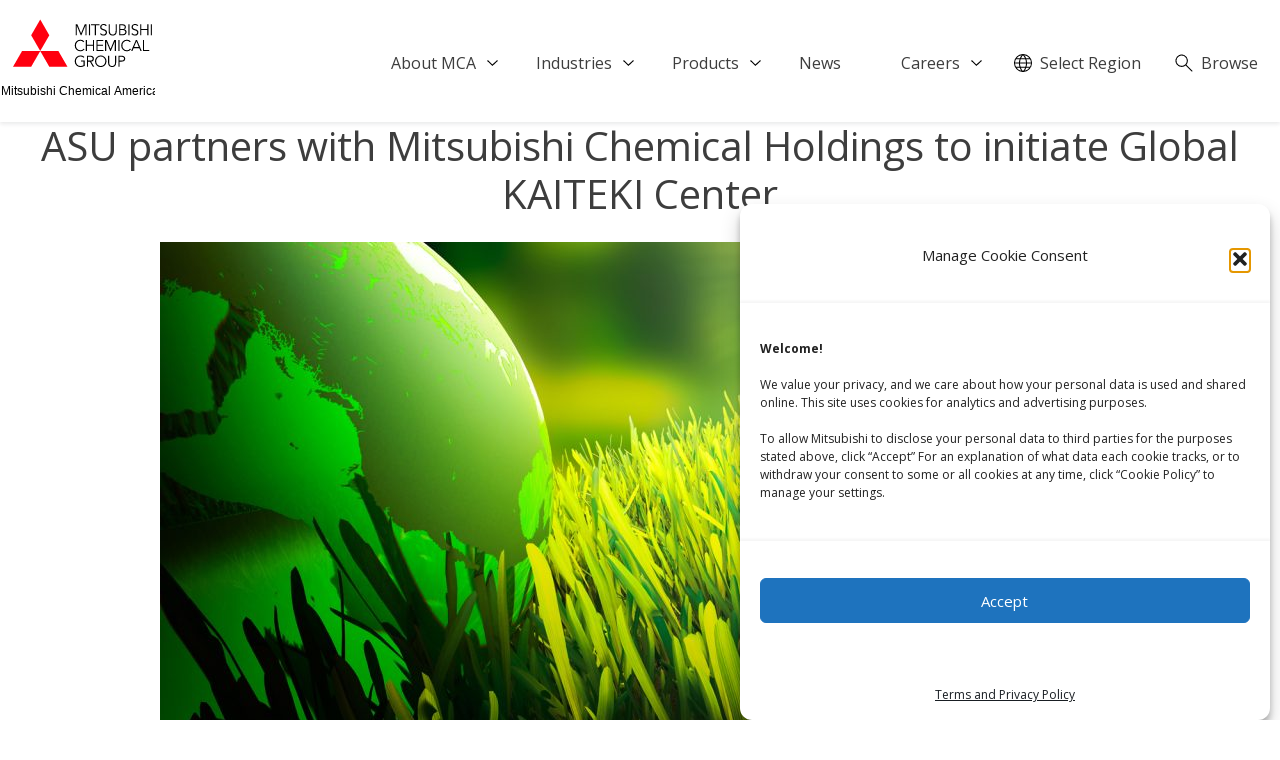

--- FILE ---
content_type: text/html; charset=UTF-8
request_url: https://us.mitsubishi-chemical.com/asu-partners-with-mitsubishi-chemical-holdings-to-initiate-global-kaiteki-center/
body_size: 14543
content:
<!doctype html>
<html lang="en-US">
<head>
	<meta charset="UTF-8" />
	<meta name="viewport" content="width=device-width, initial-scale=1" />

		<link rel="apple-touch-icon" sizes="180x180" href="https://us.mitsubishi-chemical.com/wp-content/themes/mitsubishi/apple-touch-icon.png">
	<link rel="icon" type="image/png" sizes="32x32" href="https://us.mitsubishi-chemical.com/wp-content/themes/mitsubishi/favicon-32x32.png">
	<link rel="icon" type="image/png" sizes="16x16" href="https://us.mitsubishi-chemical.com/wp-content/themes/mitsubishi/favicon-16x16.png">
	<link rel="manifest" href="https://us.mitsubishi-chemical.com/wp-content/themes/mitsubishi/site.webmanifest">
	<link rel="mask-icon" href="https://us.mitsubishi-chemical.com/wp-content/themes/mitsubishi/safari-pinned-tab.svg" color="#0e3e6d">
	<link rel="shortcut icon" href="https://us.mitsubishi-chemical.com/wp-content/themes/mitsubishi/favicon.ico">
	<meta name="msapplication-config" content="https://us.mitsubishi-chemical.com/wp-content/themes/mitsubishi/browserconfig.xml">
	<meta name="theme-color" content="#ffffff">

<title>ASU partners with MCHC to initiate global KAITEKI center</title>

<!-- The SEO Framework by Sybre Waaijer -->
<link rel="canonical" href="https://us.mitsubishi-chemical.com/asu-partners-with-mitsubishi-chemical-holdings-to-initiate-global-kaiteki-center/" />
<meta name="description" content="A unique center officially opens on April 3 at Arizona State University, housed within the Julie Ann Wrigley Global Institute of Sustainability." />
<meta property="og:type" content="article" />
<meta property="og:locale" content="en_US" />
<meta property="og:site_name" content="Mitsubishi Chemical America" />
<meta property="og:title" content="ASU partners with MCHC to initiate global KAITEKI center" />
<meta property="og:description" content="A unique center officially opens on April 3 at Arizona State University, housed within the Julie Ann Wrigley Global Institute of Sustainability. The Global KAITEKI Center is funded by Mitsubishi…" />
<meta property="og:url" content="https://us.mitsubishi-chemical.com/asu-partners-with-mitsubishi-chemical-holdings-to-initiate-global-kaiteki-center/" />
<meta property="og:image" content="https://us.mitsubishi-chemical.com/wp-content/uploads/2019/04/iStock-641542008_small.jpg" />
<meta property="og:image:width" content="1500" />
<meta property="og:image:height" content="844" />
<meta property="article:published_time" content="2019-04-01T09:12:34+00:00" />
<meta property="article:modified_time" content="2019-05-28T14:12:21+00:00" />
<meta name="twitter:card" content="summary_large_image" />
<meta name="twitter:title" content="ASU partners with MCHC to initiate global KAITEKI center" />
<meta name="twitter:description" content="A unique center officially opens on April 3 at Arizona State University, housed within the Julie Ann Wrigley Global Institute of Sustainability. The Global KAITEKI Center is funded by Mitsubishi…" />
<meta name="twitter:image" content="https://us.mitsubishi-chemical.com/wp-content/uploads/2019/04/iStock-641542008_small.jpg" />
<script type="application/ld+json">{"@context":"https://schema.org","@graph":[{"@type":"WebSite","@id":"https://us.mitsubishi-chemical.com/#/schema/WebSite","url":"https://us.mitsubishi-chemical.com/","name":"Mitsubishi Chemical America","description":"MCA","inLanguage":"en-US","potentialAction":{"@type":"SearchAction","target":{"@type":"EntryPoint","urlTemplate":"https://us.mitsubishi-chemical.com/search/{search_term_string}/"},"query-input":"required name=search_term_string"},"publisher":{"@type":"Organization","@id":"https://us.mitsubishi-chemical.com/#/schema/Organization","name":"Mitsubishi Chemical America","url":"https://us.mitsubishi-chemical.com/","logo":{"@type":"ImageObject","url":"https://us.mitsubishi-chemical.com/wp-content/uploads/2018/08/cropped-mitsubishi_favicon.png","contentUrl":"https://us.mitsubishi-chemical.com/wp-content/uploads/2018/08/cropped-mitsubishi_favicon.png","width":512,"height":512}}},{"@type":"WebPage","@id":"https://us.mitsubishi-chemical.com/asu-partners-with-mitsubishi-chemical-holdings-to-initiate-global-kaiteki-center/","url":"https://us.mitsubishi-chemical.com/asu-partners-with-mitsubishi-chemical-holdings-to-initiate-global-kaiteki-center/","name":"ASU partners with MCHC to initiate global KAITEKI center","description":"A unique center officially opens on April 3 at Arizona State University, housed within the Julie Ann Wrigley Global Institute of Sustainability.","inLanguage":"en-US","isPartOf":{"@id":"https://us.mitsubishi-chemical.com/#/schema/WebSite"},"breadcrumb":{"@type":"BreadcrumbList","@id":"https://us.mitsubishi-chemical.com/#/schema/BreadcrumbList","itemListElement":[{"@type":"ListItem","position":1,"item":"https://us.mitsubishi-chemical.com/","name":"Mitsubishi Chemical America"},{"@type":"ListItem","position":2,"item":"https://us.mitsubishi-chemical.com/category/uncategorized/","name":"Category: Uncategorized"},{"@type":"ListItem","position":3,"name":"ASU partners with MCHC to initiate global KAITEKI center"}]},"potentialAction":{"@type":"ReadAction","target":"https://us.mitsubishi-chemical.com/asu-partners-with-mitsubishi-chemical-holdings-to-initiate-global-kaiteki-center/"},"datePublished":"2019-04-01T09:12:34+00:00","dateModified":"2019-05-28T14:12:21+00:00","author":{"@type":"Person","@id":"https://us.mitsubishi-chemical.com/#/schema/Person/bb58e5578f7d13286d9fba1c0a398791","name":"Becky Merryman"}}]}</script>
<!-- / The SEO Framework by Sybre Waaijer | 12.60ms meta | 0.45ms boot -->

<link rel='dns-prefetch' href='//fonts.googleapis.com' />
<link rel="alternate" type="application/rss+xml" title="Mitsubishi Chemical America &raquo; Feed" href="https://us.mitsubishi-chemical.com/feed/" />
<link rel="alternate" type="application/rss+xml" title="Mitsubishi Chemical America &raquo; Comments Feed" href="https://us.mitsubishi-chemical.com/comments/feed/" />
<link rel='stylesheet' id='wp-block-library-css' href='https://us.mitsubishi-chemical.com/wp-includes/css/dist/block-library/style.min.css?ver=6.4.7' type='text/css' media='all' />
<style id='safe-svg-svg-icon-style-inline-css' type='text/css'>
.safe-svg-cover{text-align:center}.safe-svg-cover .safe-svg-inside{display:inline-block;max-width:100%}.safe-svg-cover svg{height:100%;max-height:100%;max-width:100%;width:100%}

</style>
<style id='classic-theme-styles-inline-css' type='text/css'>
/*! This file is auto-generated */
.wp-block-button__link{color:#fff;background-color:#32373c;border-radius:9999px;box-shadow:none;text-decoration:none;padding:calc(.667em + 2px) calc(1.333em + 2px);font-size:1.125em}.wp-block-file__button{background:#32373c;color:#fff;text-decoration:none}
</style>
<style id='global-styles-inline-css' type='text/css'>
body{--wp--preset--color--black: #000000;--wp--preset--color--cyan-bluish-gray: #abb8c3;--wp--preset--color--white: #ffffff;--wp--preset--color--pale-pink: #f78da7;--wp--preset--color--vivid-red: #cf2e2e;--wp--preset--color--luminous-vivid-orange: #ff6900;--wp--preset--color--luminous-vivid-amber: #fcb900;--wp--preset--color--light-green-cyan: #7bdcb5;--wp--preset--color--vivid-green-cyan: #00d084;--wp--preset--color--pale-cyan-blue: #8ed1fc;--wp--preset--color--vivid-cyan-blue: #0693e3;--wp--preset--color--vivid-purple: #9b51e0;--wp--preset--gradient--vivid-cyan-blue-to-vivid-purple: linear-gradient(135deg,rgba(6,147,227,1) 0%,rgb(155,81,224) 100%);--wp--preset--gradient--light-green-cyan-to-vivid-green-cyan: linear-gradient(135deg,rgb(122,220,180) 0%,rgb(0,208,130) 100%);--wp--preset--gradient--luminous-vivid-amber-to-luminous-vivid-orange: linear-gradient(135deg,rgba(252,185,0,1) 0%,rgba(255,105,0,1) 100%);--wp--preset--gradient--luminous-vivid-orange-to-vivid-red: linear-gradient(135deg,rgba(255,105,0,1) 0%,rgb(207,46,46) 100%);--wp--preset--gradient--very-light-gray-to-cyan-bluish-gray: linear-gradient(135deg,rgb(238,238,238) 0%,rgb(169,184,195) 100%);--wp--preset--gradient--cool-to-warm-spectrum: linear-gradient(135deg,rgb(74,234,220) 0%,rgb(151,120,209) 20%,rgb(207,42,186) 40%,rgb(238,44,130) 60%,rgb(251,105,98) 80%,rgb(254,248,76) 100%);--wp--preset--gradient--blush-light-purple: linear-gradient(135deg,rgb(255,206,236) 0%,rgb(152,150,240) 100%);--wp--preset--gradient--blush-bordeaux: linear-gradient(135deg,rgb(254,205,165) 0%,rgb(254,45,45) 50%,rgb(107,0,62) 100%);--wp--preset--gradient--luminous-dusk: linear-gradient(135deg,rgb(255,203,112) 0%,rgb(199,81,192) 50%,rgb(65,88,208) 100%);--wp--preset--gradient--pale-ocean: linear-gradient(135deg,rgb(255,245,203) 0%,rgb(182,227,212) 50%,rgb(51,167,181) 100%);--wp--preset--gradient--electric-grass: linear-gradient(135deg,rgb(202,248,128) 0%,rgb(113,206,126) 100%);--wp--preset--gradient--midnight: linear-gradient(135deg,rgb(2,3,129) 0%,rgb(40,116,252) 100%);--wp--preset--font-size--small: 13px;--wp--preset--font-size--medium: 20px;--wp--preset--font-size--large: 36px;--wp--preset--font-size--x-large: 42px;--wp--preset--spacing--20: 0.44rem;--wp--preset--spacing--30: 0.67rem;--wp--preset--spacing--40: 1rem;--wp--preset--spacing--50: 1.5rem;--wp--preset--spacing--60: 2.25rem;--wp--preset--spacing--70: 3.38rem;--wp--preset--spacing--80: 5.06rem;--wp--preset--shadow--natural: 6px 6px 9px rgba(0, 0, 0, 0.2);--wp--preset--shadow--deep: 12px 12px 50px rgba(0, 0, 0, 0.4);--wp--preset--shadow--sharp: 6px 6px 0px rgba(0, 0, 0, 0.2);--wp--preset--shadow--outlined: 6px 6px 0px -3px rgba(255, 255, 255, 1), 6px 6px rgba(0, 0, 0, 1);--wp--preset--shadow--crisp: 6px 6px 0px rgba(0, 0, 0, 1);}:where(.is-layout-flex){gap: 0.5em;}:where(.is-layout-grid){gap: 0.5em;}body .is-layout-flow > .alignleft{float: left;margin-inline-start: 0;margin-inline-end: 2em;}body .is-layout-flow > .alignright{float: right;margin-inline-start: 2em;margin-inline-end: 0;}body .is-layout-flow > .aligncenter{margin-left: auto !important;margin-right: auto !important;}body .is-layout-constrained > .alignleft{float: left;margin-inline-start: 0;margin-inline-end: 2em;}body .is-layout-constrained > .alignright{float: right;margin-inline-start: 2em;margin-inline-end: 0;}body .is-layout-constrained > .aligncenter{margin-left: auto !important;margin-right: auto !important;}body .is-layout-constrained > :where(:not(.alignleft):not(.alignright):not(.alignfull)){max-width: var(--wp--style--global--content-size);margin-left: auto !important;margin-right: auto !important;}body .is-layout-constrained > .alignwide{max-width: var(--wp--style--global--wide-size);}body .is-layout-flex{display: flex;}body .is-layout-flex{flex-wrap: wrap;align-items: center;}body .is-layout-flex > *{margin: 0;}body .is-layout-grid{display: grid;}body .is-layout-grid > *{margin: 0;}:where(.wp-block-columns.is-layout-flex){gap: 2em;}:where(.wp-block-columns.is-layout-grid){gap: 2em;}:where(.wp-block-post-template.is-layout-flex){gap: 1.25em;}:where(.wp-block-post-template.is-layout-grid){gap: 1.25em;}.has-black-color{color: var(--wp--preset--color--black) !important;}.has-cyan-bluish-gray-color{color: var(--wp--preset--color--cyan-bluish-gray) !important;}.has-white-color{color: var(--wp--preset--color--white) !important;}.has-pale-pink-color{color: var(--wp--preset--color--pale-pink) !important;}.has-vivid-red-color{color: var(--wp--preset--color--vivid-red) !important;}.has-luminous-vivid-orange-color{color: var(--wp--preset--color--luminous-vivid-orange) !important;}.has-luminous-vivid-amber-color{color: var(--wp--preset--color--luminous-vivid-amber) !important;}.has-light-green-cyan-color{color: var(--wp--preset--color--light-green-cyan) !important;}.has-vivid-green-cyan-color{color: var(--wp--preset--color--vivid-green-cyan) !important;}.has-pale-cyan-blue-color{color: var(--wp--preset--color--pale-cyan-blue) !important;}.has-vivid-cyan-blue-color{color: var(--wp--preset--color--vivid-cyan-blue) !important;}.has-vivid-purple-color{color: var(--wp--preset--color--vivid-purple) !important;}.has-black-background-color{background-color: var(--wp--preset--color--black) !important;}.has-cyan-bluish-gray-background-color{background-color: var(--wp--preset--color--cyan-bluish-gray) !important;}.has-white-background-color{background-color: var(--wp--preset--color--white) !important;}.has-pale-pink-background-color{background-color: var(--wp--preset--color--pale-pink) !important;}.has-vivid-red-background-color{background-color: var(--wp--preset--color--vivid-red) !important;}.has-luminous-vivid-orange-background-color{background-color: var(--wp--preset--color--luminous-vivid-orange) !important;}.has-luminous-vivid-amber-background-color{background-color: var(--wp--preset--color--luminous-vivid-amber) !important;}.has-light-green-cyan-background-color{background-color: var(--wp--preset--color--light-green-cyan) !important;}.has-vivid-green-cyan-background-color{background-color: var(--wp--preset--color--vivid-green-cyan) !important;}.has-pale-cyan-blue-background-color{background-color: var(--wp--preset--color--pale-cyan-blue) !important;}.has-vivid-cyan-blue-background-color{background-color: var(--wp--preset--color--vivid-cyan-blue) !important;}.has-vivid-purple-background-color{background-color: var(--wp--preset--color--vivid-purple) !important;}.has-black-border-color{border-color: var(--wp--preset--color--black) !important;}.has-cyan-bluish-gray-border-color{border-color: var(--wp--preset--color--cyan-bluish-gray) !important;}.has-white-border-color{border-color: var(--wp--preset--color--white) !important;}.has-pale-pink-border-color{border-color: var(--wp--preset--color--pale-pink) !important;}.has-vivid-red-border-color{border-color: var(--wp--preset--color--vivid-red) !important;}.has-luminous-vivid-orange-border-color{border-color: var(--wp--preset--color--luminous-vivid-orange) !important;}.has-luminous-vivid-amber-border-color{border-color: var(--wp--preset--color--luminous-vivid-amber) !important;}.has-light-green-cyan-border-color{border-color: var(--wp--preset--color--light-green-cyan) !important;}.has-vivid-green-cyan-border-color{border-color: var(--wp--preset--color--vivid-green-cyan) !important;}.has-pale-cyan-blue-border-color{border-color: var(--wp--preset--color--pale-cyan-blue) !important;}.has-vivid-cyan-blue-border-color{border-color: var(--wp--preset--color--vivid-cyan-blue) !important;}.has-vivid-purple-border-color{border-color: var(--wp--preset--color--vivid-purple) !important;}.has-vivid-cyan-blue-to-vivid-purple-gradient-background{background: var(--wp--preset--gradient--vivid-cyan-blue-to-vivid-purple) !important;}.has-light-green-cyan-to-vivid-green-cyan-gradient-background{background: var(--wp--preset--gradient--light-green-cyan-to-vivid-green-cyan) !important;}.has-luminous-vivid-amber-to-luminous-vivid-orange-gradient-background{background: var(--wp--preset--gradient--luminous-vivid-amber-to-luminous-vivid-orange) !important;}.has-luminous-vivid-orange-to-vivid-red-gradient-background{background: var(--wp--preset--gradient--luminous-vivid-orange-to-vivid-red) !important;}.has-very-light-gray-to-cyan-bluish-gray-gradient-background{background: var(--wp--preset--gradient--very-light-gray-to-cyan-bluish-gray) !important;}.has-cool-to-warm-spectrum-gradient-background{background: var(--wp--preset--gradient--cool-to-warm-spectrum) !important;}.has-blush-light-purple-gradient-background{background: var(--wp--preset--gradient--blush-light-purple) !important;}.has-blush-bordeaux-gradient-background{background: var(--wp--preset--gradient--blush-bordeaux) !important;}.has-luminous-dusk-gradient-background{background: var(--wp--preset--gradient--luminous-dusk) !important;}.has-pale-ocean-gradient-background{background: var(--wp--preset--gradient--pale-ocean) !important;}.has-electric-grass-gradient-background{background: var(--wp--preset--gradient--electric-grass) !important;}.has-midnight-gradient-background{background: var(--wp--preset--gradient--midnight) !important;}.has-small-font-size{font-size: var(--wp--preset--font-size--small) !important;}.has-medium-font-size{font-size: var(--wp--preset--font-size--medium) !important;}.has-large-font-size{font-size: var(--wp--preset--font-size--large) !important;}.has-x-large-font-size{font-size: var(--wp--preset--font-size--x-large) !important;}
.wp-block-navigation a:where(:not(.wp-element-button)){color: inherit;}
:where(.wp-block-post-template.is-layout-flex){gap: 1.25em;}:where(.wp-block-post-template.is-layout-grid){gap: 1.25em;}
:where(.wp-block-columns.is-layout-flex){gap: 2em;}:where(.wp-block-columns.is-layout-grid){gap: 2em;}
.wp-block-pullquote{font-size: 1.5em;line-height: 1.6;}
</style>
<link rel='stylesheet' id='cmplz-general-css' href='https://us.mitsubishi-chemical.com/wp-content/plugins/complianz-gdpr-premium/assets/css/cookieblocker.min.css?ver=1762015105' type='text/css' media='all' />
<link rel='stylesheet' id='googleFonts-css' href='//fonts.googleapis.com/css?family=Open+Sans%3A400%2C700&#038;ver=6.4.7' type='text/css' media='all' />
<link rel='stylesheet' id='zemplate-css' href='https://us.mitsubishi-chemical.com/wp-content/themes/mitsubishi/lib/style.css?ver=1761137486' type='text/css' media='all' />
<link rel="https://api.w.org/" href="https://us.mitsubishi-chemical.com/wp-json/" /><link rel="alternate" type="application/json" href="https://us.mitsubishi-chemical.com/wp-json/wp/v2/posts/1275" /><link rel="alternate" type="application/json+oembed" href="https://us.mitsubishi-chemical.com/wp-json/oembed/1.0/embed?url=https%3A%2F%2Fus.mitsubishi-chemical.com%2Fasu-partners-with-mitsubishi-chemical-holdings-to-initiate-global-kaiteki-center%2F" />
<link rel="alternate" type="text/xml+oembed" href="https://us.mitsubishi-chemical.com/wp-json/oembed/1.0/embed?url=https%3A%2F%2Fus.mitsubishi-chemical.com%2Fasu-partners-with-mitsubishi-chemical-holdings-to-initiate-global-kaiteki-center%2F&#038;format=xml" />
			<style>.cmplz-hidden {
					display: none !important;
				}</style><!-- SEO meta tags powered by SmartCrawl https://wpmudev.com/project/smartcrawl-wordpress-seo/ -->
<link rel="canonical" href="https://us.mitsubishi-chemical.com/asu-partners-with-mitsubishi-chemical-holdings-to-initiate-global-kaiteki-center/" />
<meta name="description" content="A unique center officially opens on April 3 at Arizona State University, housed within the Julie Ann Wrigley Global Institute of Sustainability. The Global  ..." />
<script type="application/ld+json">{"@context":"https:\/\/schema.org","@graph":[{"@type":"Organization","@id":"https:\/\/us.mitsubishi-chemical.com\/#schema-publishing-organization","url":"https:\/\/us.mitsubishi-chemical.com","name":"Mitsubishi Chemical America"},{"@type":"WebSite","@id":"https:\/\/us.mitsubishi-chemical.com\/#schema-website","url":"https:\/\/us.mitsubishi-chemical.com","name":"Mitsubishi Chemical America","encoding":"UTF-8","potentialAction":{"@type":"SearchAction","target":"https:\/\/us.mitsubishi-chemical.com\/search\/{search_term_string}\/","query-input":"required name=search_term_string"}},{"@type":"BreadcrumbList","@id":"https:\/\/us.mitsubishi-chemical.com\/asu-partners-with-mitsubishi-chemical-holdings-to-initiate-global-kaiteki-center?page&name=asu-partners-with-mitsubishi-chemical-holdings-to-initiate-global-kaiteki-center\/#breadcrumb","itemListElement":[{"@type":"ListItem","position":1,"name":"Home","item":"https:\/\/us.mitsubishi-chemical.com"},{"@type":"ListItem","position":2,"name":"News","item":"https:\/\/us.mitsubishi-chemical.com\/news\/"},{"@type":"ListItem","position":3,"name":"MCHC","item":"https:\/\/us.mitsubishi-chemical.com\/category\/mch\/"},{"@type":"ListItem","position":4,"name":"ASU partners with Mitsubishi Chemical Holdings to initiate Global KAITEKI Center"}]},{"@type":"Person","@id":"https:\/\/us.mitsubishi-chemical.com\/author\/bmorrison\/#schema-author","name":"Becky Merryman","url":"https:\/\/us.mitsubishi-chemical.com\/author\/bmorrison\/"},{"@type":"WebPage","@id":"https:\/\/us.mitsubishi-chemical.com\/asu-partners-with-mitsubishi-chemical-holdings-to-initiate-global-kaiteki-center\/#schema-webpage","isPartOf":{"@id":"https:\/\/us.mitsubishi-chemical.com\/#schema-website"},"publisher":{"@id":"https:\/\/us.mitsubishi-chemical.com\/#schema-publishing-organization"},"url":"https:\/\/us.mitsubishi-chemical.com\/asu-partners-with-mitsubishi-chemical-holdings-to-initiate-global-kaiteki-center\/"},{"@type":"Article","mainEntityOfPage":{"@id":"https:\/\/us.mitsubishi-chemical.com\/asu-partners-with-mitsubishi-chemical-holdings-to-initiate-global-kaiteki-center\/#schema-webpage"},"author":{"@id":"https:\/\/us.mitsubishi-chemical.com\/author\/bmorrison\/#schema-author"},"publisher":{"@id":"https:\/\/us.mitsubishi-chemical.com\/#schema-publishing-organization"},"dateModified":"2019-05-28T10:12:21","datePublished":"2019-04-01T05:12:34","headline":"ASU partners with Mitsubishi Chemical Holdings to initiate Global KAITEKI Center | Mitsubishi Chemical America","description":"A unique center officially opens on April 3 at Arizona State University, housed within the Julie Ann Wrigley Global Institute of Sustainability. The Global  ...","name":"ASU partners with Mitsubishi Chemical Holdings to initiate Global KAITEKI Center","image":{"@type":"ImageObject","@id":"https:\/\/us.mitsubishi-chemical.com\/asu-partners-with-mitsubishi-chemical-holdings-to-initiate-global-kaiteki-center\/#schema-article-image","url":"https:\/\/us.mitsubishi-chemical.com\/wp-content\/uploads\/2019\/04\/iStock-641542008_small.jpg","height":844,"width":1500,"caption":"Green environmental concept of globe on fresh grass at sunset"},"thumbnailUrl":"https:\/\/us.mitsubishi-chemical.com\/wp-content\/uploads\/2019\/04\/iStock-641542008_small.jpg"}]}</script>
<meta property="og:type" content="article" />
<meta property="og:url" content="https://us.mitsubishi-chemical.com/asu-partners-with-mitsubishi-chemical-holdings-to-initiate-global-kaiteki-center/" />
<meta property="og:title" content="ASU partners with Mitsubishi Chemical Holdings to initiate Global KAITEKI Center | Mitsubishi Chemical America" />
<meta property="og:description" content="A unique center officially opens on April 3 at Arizona State University, housed within the Julie Ann Wrigley Global Institute of Sustainability. The Global ..." />
<meta property="og:image" content="https://us.mitsubishi-chemical.com/wp-content/uploads/2019/04/iStock-641542008_small.jpg" />
<meta property="og:image:width" content="1500" />
<meta property="og:image:height" content="844" />
<meta property="article:published_time" content="2019-04-01T05:12:34" />
<meta property="article:author" content="Becky Merryman" />
<meta name="twitter:card" content="summary_large_image" />
<meta name="twitter:title" content="ASU partners with Mitsubishi Chemical Holdings to initiate Global KAITEKI Center | Mitsubishi Chemical America" />
<meta name="twitter:description" content="A unique center officially opens on April 3 at Arizona State University, housed within the Julie Ann Wrigley Global Institute of Sustainability. The Global ..." />
<meta name="twitter:image" content="https://us.mitsubishi-chemical.com/wp-content/uploads/2019/04/iStock-641542008_small.jpg" />
<!-- /SEO -->
<script type="text/javascript" src="//script.crazyegg.com/pages/scripts/0110/8422.js" async="async"></script><link rel="icon" href="https://us.mitsubishi-chemical.com/wp-content/uploads/2018/08/cropped-mitsubishi_favicon-32x32.png" sizes="32x32" />
<link rel="icon" href="https://us.mitsubishi-chemical.com/wp-content/uploads/2018/08/cropped-mitsubishi_favicon-192x192.png" sizes="192x192" />
<link rel="apple-touch-icon" href="https://us.mitsubishi-chemical.com/wp-content/uploads/2018/08/cropped-mitsubishi_favicon-180x180.png" />
<meta name="msapplication-TileImage" content="https://us.mitsubishi-chemical.com/wp-content/uploads/2018/08/cropped-mitsubishi_favicon-270x270.png" />
		<style type="text/css" id="wp-custom-css">
			@media (min-width: 55em){
#logo svg, .logo svg {
    width: 16em;
}
}
@media (min-width: 76em){
#logo svg, .logo svg {
    width: 22em;
}
}

.pad20{
	padding-right:20px;
}

#cmplz-document {
    max-width: 100% !important;
}

@media (min-width: 40em){
.icon-grid li.article {
   height: 0em !important;
	}
}

.icon-grid li.article {
	padding-top: 1em !important}


@media (min-width: 76em){
#logo svg, .logo svg {
	width: 20em;}
}

.company-logo{
	padding-top:50px !important;
}

@media (max-width: 40em){
.ind-land-title{
	padding: 1.5em 1px !important;
	font-size: 1.425rem !important;}
}
.company-carousel.card-grid .grid-block .header-logo {
    height: 100px !important;
}
#joint-ventures .header-logo {
    height: 60px !important;
}

#operating-divisions .header-logo {
    display: none;
}
.company-logo{
background-repeat: no-repeat !important;
background-position: center;
}

/* Hero Banner Changes*/
.hero .product-nav {
	display: none !important;}

.hero.no-grad h1{
	line-height: 65px !important;
	font-size: 43px !important;
	padding-left:0;
/*  padding: 5em 0.5em 0.5em; */
	color: black !important;
  text-shadow: none !important;
}
.hero.no-grad h1 .big-font{
	font-size:2.2em;
}
/* ONLY on LIVE */
.company-carousel.card-grid #subsidiaries.grid-block  .header-logo{    
height: auto !important;
    max-height: 60px;
}

.company-carousel.card-grid .grid-block .header-logo {
    height: 60px !important;
}

#slider_4363 .owl-item{
	position: relative; 
	top: -20px;
}

.archive .company-logo {
	display: none;
	 width:160px;
	 height:160px;
	 position:absolute;
	 background-color:hsla(0,0%,100%,.8);
	 background-size:90% auto;
	 transition:background-color .3s ease;
}

@media only screen and (max-width: 600px) {
	header.main .arrow-animate::before,
	header.main .arrow-animate:hover::before{
		display: none;
	}
}

.sa-slider > img{
	position: absolute;
	z-index: -1;
	min-height: 300px;
	object-fit: cover;
}
@media (max-width: 800px){
	.sa-slider > div.content-width {
	  background-color: transparent;
	  color: #fff;
	  padding: .5em 1em;
	  text-align: center;
	}
	.sa-slider.no-grad h1 {
	  line-height: 35px !important;
	  font-size: 23px !important;
		font-weight: 700;
		padding-bottom: 30px;
	 }
}
.company-contact.newcomform {
    padding: 30px;
}
@media (min-width: 50em) {
	.hero {
      min-height: 36em
  }
	.owl-carousel .owl-item img.size-hero {
		height: 100%;
	}
}
.hero .hero-btn{
	max-width:max-content;
}		</style>
		<!-- Google Tag Manager -->
<script>(function(w,d,s,l,i){w[l]=w[l]||[];w[l].push({'gtm.start':
new Date().getTime(),event:'gtm.js'});var f=d.getElementsByTagName(s)[0],
j=d.createElement(s),dl=l!='dataLayer'?'&l='+l:'';j.async=true;j.src=
'https://www.googletagmanager.com/gtm.js?id='+i+dl;f.parentNode.insertBefore(j,f);
})(window,document,'script','dataLayer','GTM-PPWJZ6M');</script>
<!-- End Google Tag Manager -->
<script src="https://us.mitsubishi-chemical.com/wp-includes/js/jquery/jquery.js?ver=1.12.4"></script>
<script src="https://us.mitsubishi-chemical.com/wp-includes/js/jquery/jquery-migrate.min.js?ver=1.4.3"></script>
			 
</head>

<body data-cmplz=1 class="post-template-default single single-post postid-1275 single-format-standard wp-custom-logo">
<!-- Google Tag Manager (noscript) -->
<noscript><iframe src="https://www.googletagmanager.com/ns.html?id=GTM-PPWJZ6M"
height="0" width="0" style="display:none;visibility:hidden"></iframe></noscript>
<!-- End Google Tag Manager (noscript) -->
	<header class="main margins-off">
				<a id="logo" href="https://us.mitsubishi-chemical.com" itemscope itemtype="http://schema.org/Organization"><?xml version="1.0" encoding="UTF-8"?> <svg xmlns="http://www.w3.org/2000/svg" xmlns:xlink="http://www.w3.org/1999/xlink" width="154" height="78.922" viewBox="0 0 154 78.922"><defs><clipPath id="clip-path"><rect id="Rectangle_20" data-name="Rectangle 20" width="138.939" height="47.497" fill="none"></rect></clipPath></defs><g id="Group_12" data-name="Group 12" transform="translate(-306 -23.078)"><g id="Group_11" data-name="Group 11" transform="translate(318 23.078)"><path id="Path_8" data-name="Path 8" d="M21.916,0,12.839,15.746,21.916,31.48,30.99,15.746Z" transform="translate(5.323 0)" fill="#ff000f"></path><path id="Path_9" data-name="Path 9" d="M19.256,22.255l9.072,15.738H46.494L37.411,22.255Z" transform="translate(7.984 9.227)" fill="#ff000f"></path><path id="Path_10" data-name="Path 10" d="M9.08,22.255,0,37.992H18.164l9.075-15.738Z" transform="translate(0 9.227)" fill="#ff000f"></path><path id="Path_11" data-name="Path 11" d="M49.712,12.3l3.716-8.962H55.14v11.02H54.021V4.828h-.034l-3.981,9.533h-.591L45.438,4.828H45.4v9.533H44.285V3.341H46Z" transform="translate(18.362 1.385)"></path><rect id="Rectangle_16" data-name="Rectangle 16" width="1.119" height="11.02" transform="translate(75.943 4.727)"></rect><path id="Path_12" data-name="Path 12" d="M60,14.361h-1.12V4.368H55.192V3.341h8.489V4.368H60Z" transform="translate(22.884 1.385)"></path><g id="Group_10" data-name="Group 10" transform="translate(0 0.001)"><g id="Group_9" data-name="Group 9" clip-path="url(#clip-path)"><path id="Path_13" data-name="Path 13" d="M67.36,5.245a2.415,2.415,0,0,0-2.135-1.074,2.088,2.088,0,0,0-2.344,1.988c0,2.979,5.642,1.4,5.642,5.371A3.416,3.416,0,0,1,64.9,14.72a4.146,4.146,0,0,1-3.464-1.634l1.009-.734a2.767,2.767,0,0,0,2.5,1.338,2.2,2.2,0,0,0,2.361-2c0-3.109-5.643-1.385-5.643-5.418,0-2.133,1.774-3.132,3.558-3.132a3.787,3.787,0,0,1,3.111,1.347Z" transform="translate(25.473 1.301)"></path><path id="Path_14" data-name="Path 14" d="M75.7,10.242c0,1.838-.733,4.4-4.027,4.4s-4.026-2.558-4.026-4.4v-6.9h1.118v6.787c0,3.173,2.07,3.477,2.908,3.477s2.91-.3,2.91-3.477V3.341H75.7Z" transform="translate(28.047 1.385)"></path><path id="Path_15" data-name="Path 15" d="M75.031,3.341h3.282c1.819,0,3.549.689,3.549,2.77a2.382,2.382,0,0,1-1.944,2.416v.02A2.561,2.561,0,0,1,82.4,11.305c0,.72-.464,3.056-4.01,3.056H75.031Zm1.125,4.825h2.252a1.976,1.976,0,0,0,2.239-1.931c0-.456-.235-1.866-2.351-1.866h-2.14Zm0,5.162H78.3c1.623,0,2.9-.639,2.9-2.085S80.226,9.1,78.437,9.1H76.156Z" transform="translate(31.11 1.385)"></path><rect id="Rectangle_17" data-name="Rectangle 17" width="1.12" height="11.02" transform="translate(115.394 4.726)"></rect><path id="Path_16" data-name="Path 16" d="M89.561,5.245a2.4,2.4,0,0,0-2.126-1.074A2.091,2.091,0,0,0,85.09,6.159c0,2.979,5.643,1.4,5.643,5.371a3.421,3.421,0,0,1-3.627,3.19,4.163,4.163,0,0,1-3.469-1.634l1.016-.734a2.763,2.763,0,0,0,2.5,1.338,2.2,2.2,0,0,0,2.367-2c0-3.109-5.646-1.385-5.646-5.418,0-2.133,1.775-3.132,3.563-3.132a3.8,3.8,0,0,1,3.109,1.347Z" transform="translate(34.678 1.301)"></path><path id="Path_17" data-name="Path 17" d="M89.873,3.341h1.12V8.117h6V3.341h1.119v11.02H97V9.144h-6v5.217h-1.12Z" transform="translate(37.264 1.385)"></path><rect id="Rectangle_18" data-name="Rectangle 18" width="1.119" height="11.02" transform="translate(137.82 4.726)"></rect><path id="Path_18" data-name="Path 18" d="M53.458,23.823a4.827,4.827,0,0,1-4.071,2.02,5.6,5.6,0,0,1-5.739-5.786,5.606,5.606,0,0,1,5.739-5.789A4.776,4.776,0,0,1,53.2,16.017l-.98.726a3.634,3.634,0,0,0-2.831-1.449,4.5,4.5,0,0,0-4.527,4.763,4.5,4.5,0,0,0,4.527,4.764A3.527,3.527,0,0,0,52.54,23.17Z" transform="translate(18.098 5.916)"></path><path id="Path_19" data-name="Path 19" d="M51.474,14.468h1.119v4.779h6V14.468h1.12V25.482h-1.12v-5.21h-6v5.21H51.474Z" transform="translate(21.343 5.998)"></path><path id="Path_20" data-name="Path 20" d="M60.146,24.458h5.89v1.024H59.027V14.468h6.826v1.026H60.146v3.753h5.33v1.026h-5.33Z" transform="translate(24.474 5.998)"></path><path id="Path_21" data-name="Path 21" d="M70.533,23.424l3.718-8.956h1.712V25.482H74.839V15.955h-.027l-3.984,9.528h-.593l-3.982-9.528h-.031v9.528H65.1V14.468h1.71Z" transform="translate(26.994 5.998)"></path><rect id="Rectangle_19" data-name="Rectangle 19" width="1.123" height="11.014" transform="translate(105.392 20.467)"></rect><path id="Path_22" data-name="Path 22" d="M86.31,23.823a4.831,4.831,0,0,1-4.076,2.02,5.6,5.6,0,0,1-5.741-5.786,5.607,5.607,0,0,1,5.741-5.789,4.759,4.759,0,0,1,3.805,1.748l-.979.726a3.611,3.611,0,0,0-2.826-1.449,4.5,4.5,0,0,0-4.528,4.763,4.5,4.5,0,0,0,4.528,4.764,3.532,3.532,0,0,0,3.155-1.652Z" transform="translate(31.716 5.916)"></path><path id="Path_23" data-name="Path 23" d="M84.791,25.484H83.484l4.79-11.016h1.089L94.15,25.484h-1.3l-1.214-2.893H86Zm1.631-3.92H91.2L88.82,15.772Z" transform="translate(34.615 5.998)"></path><path id="Path_24" data-name="Path 24" d="M92.977,24.458h5.137v1.024H91.862V14.468h1.115Z" transform="translate(38.089 5.998)"></path><path id="Path_25" data-name="Path 25" d="M52.525,27.7a4.14,4.14,0,0,0-3.138-1.28A4.5,4.5,0,0,0,44.86,31.18a4.5,4.5,0,0,0,4.527,4.76,6.227,6.227,0,0,0,3.044-.778V31.475H49.8V30.447h3.75v5.4a8.543,8.543,0,0,1-4.166,1.12,5.607,5.607,0,0,1-5.739-5.789,5.6,5.6,0,0,1,5.739-5.786,5.291,5.291,0,0,1,3.981,1.474Z" transform="translate(18.098 10.528)"></path><path id="Path_26" data-name="Path 26" d="M53.348,36.611h-1.12V25.587H55.62c2.239,0,3.623.97,3.623,2.949a2.8,2.8,0,0,1-2.812,2.846l3.17,5.228H58.23l-3.012-5.125h-1.87Zm0-6.152h1.99c2.009,0,2.689-.869,2.689-1.922s-.68-1.915-2.689-1.915h-1.99Z" transform="translate(21.655 10.608)"></path><path id="Path_27" data-name="Path 27" d="M63.719,36.969a5.607,5.607,0,0,1-5.741-5.789,5.738,5.738,0,1,1,11.475,0,5.606,5.606,0,0,1-5.735,5.789m0-10.553a4.5,4.5,0,0,0-4.53,4.764,4.531,4.531,0,1,0,9.049,0,4.494,4.494,0,0,0-4.52-4.764" transform="translate(24.039 10.529)"></path><path id="Path_28" data-name="Path 28" d="M75.268,32.5c0,1.832-.727,4.39-4.029,4.39s-4.027-2.558-4.027-4.39V25.587h1.122v6.782c0,3.187,2.064,3.493,2.906,3.493s2.908-.306,2.908-3.493V25.587h1.12Z" transform="translate(27.868 10.608)"></path><path id="Path_29" data-name="Path 29" d="M74.5,25.587H77.71c2.239,0,3.623.97,3.623,2.949s-1.384,2.949-3.623,2.949H75.626v5.125H74.5Zm1.123,4.872h1.8c2.006,0,2.691-.869,2.691-1.922s-.685-1.915-2.691-1.915h-1.8Z" transform="translate(30.891 10.608)"></path></g></g></g><text id="Mitsubishi_Chemical_America" data-name="Mitsubishi Chemical America" transform="translate(306 99)" font-size="12" font-family="Helvetica"><tspan x="0" y="0">Mitsubishi Chemical America</tspan></text></g></svg> </a>
		<input id="mobile-nav-hamburger" class="hidden" type="checkbox" /><label class="hamburger" for="mobile-nav-hamburger"><span></span></label>
		<!-- figure id="kaiteki-logo">
			<img src="/lib/assets/kaiteki.png" alt="Kaiteki: Value for tomorrow - Mitsubishi Chemical Holdings Group"/>
		</figure -->
		<nav class="header-nav"><ul id="menu-main-menu" class="menu"><li id="nav-menu-item-24" class="arrow-animate menu-item menu-item-type-post_type menu-item-object-page menu-item-has-children main-menu-item menu-item-depth-0"><a href="https://us.mitsubishi-chemical.com/about-mca/" class="menu-link main-menu-link">About MCA</a><input id="nt-24" type="checkbox" class="nav-toggler" /><label for="nt-24" class="nav-toggler"></label>
<ul class="sub-menu menu-depth-1">
	<li id="nav-menu-item-244" class="menu-item menu-item-type-post_type menu-item-object-page sub-menu-item menu-item-depth-1"><a href="https://us.mitsubishi-chemical.com/companies/" class="menu-link sub-menu-link">Companies</a></li>
	<li id="nav-menu-item-4174" class="menu-item menu-item-type-custom menu-item-object-custom sub-menu-item menu-item-depth-1"><a href="https://www.mcgc.com/english/kaiteki_solution_center/" class="menu-link sub-menu-link">KAITEKI</a></li>
</ul>
</li>
<li id="nav-menu-item-216" class="xl arrow-animate menu-item menu-item-type-post_type menu-item-object-page menu-item-has-children main-menu-item menu-item-depth-0"><a href="https://us.mitsubishi-chemical.com/industries/" class="menu-link main-menu-link">Industries</a><input id="nt-216" type="checkbox" class="nav-toggler" /><label for="nt-216" class="nav-toggler"></label>
<ul class="sub-menu menu-depth-1">
	<li id="nav-menu-item-253" class="menu-item menu-item-type-taxonomy menu-item-object-industry sub-menu-item menu-item-depth-1"><a href="https://us.mitsubishi-chemical.com/industry/aero/" class="menu-link sub-menu-link">Aero / Defense</a></li>
	<li id="nav-menu-item-254" class="menu-item menu-item-type-taxonomy menu-item-object-industry sub-menu-item menu-item-depth-1"><a href="https://us.mitsubishi-chemical.com/industry/automotive/" class="menu-link sub-menu-link">Automotive</a></li>
	<li id="nav-menu-item-255" class="menu-item menu-item-type-taxonomy menu-item-object-industry sub-menu-item menu-item-depth-1"><a href="https://us.mitsubishi-chemical.com/industry/coatings/" class="menu-link sub-menu-link">Coatings &#038; Adhesives</a></li>
	<li id="nav-menu-item-256" class="menu-item menu-item-type-taxonomy menu-item-object-industry sub-menu-item menu-item-depth-1"><a href="https://us.mitsubishi-chemical.com/industry/construction/" class="menu-link sub-menu-link">Building &amp; Construction</a></li>
	<li id="nav-menu-item-257" class="menu-item menu-item-type-taxonomy menu-item-object-industry sub-menu-item menu-item-depth-1"><a href="https://us.mitsubishi-chemical.com/industry/electronics/" class="menu-link sub-menu-link">IT &amp; Electronics</a></li>
	<li id="nav-menu-item-258" class="menu-item menu-item-type-taxonomy menu-item-object-industry sub-menu-item menu-item-depth-1"><a href="https://us.mitsubishi-chemical.com/industry/energy-production-storage/" class="menu-link sub-menu-link">Environment &#038; Energy</a></li>
	<li id="nav-menu-item-259" class="menu-item menu-item-type-taxonomy menu-item-object-industry sub-menu-item menu-item-depth-1"><a href="https://us.mitsubishi-chemical.com/industry/food/" class="menu-link sub-menu-link">Food &amp; Beverage</a></li>
	<li id="nav-menu-item-260" class="menu-item menu-item-type-taxonomy menu-item-object-industry sub-menu-item menu-item-depth-1"><a href="https://us.mitsubishi-chemical.com/industry/sports-leisure-household/" class="menu-link sub-menu-link">Recreation &amp; Household</a></li>
	<li id="nav-menu-item-261" class="menu-item menu-item-type-taxonomy menu-item-object-industry sub-menu-item menu-item-depth-1"><a href="https://us.mitsubishi-chemical.com/industry/industrial/" class="menu-link sub-menu-link">Industrial</a></li>
	<li id="nav-menu-item-262" class="menu-item menu-item-type-taxonomy menu-item-object-industry sub-menu-item menu-item-depth-1"><a href="https://us.mitsubishi-chemical.com/industry/infrastructure-transportation/" class="menu-link sub-menu-link">Infrastructure | Transportation</a></li>
	<li id="nav-menu-item-263" class="menu-item menu-item-type-taxonomy menu-item-object-industry sub-menu-item menu-item-depth-1"><a href="https://us.mitsubishi-chemical.com/industry/medical/" class="menu-link sub-menu-link">Medical / Health</a></li>
	<li id="nav-menu-item-264" class="menu-item menu-item-type-taxonomy menu-item-object-industry sub-menu-item menu-item-depth-1"><a href="https://us.mitsubishi-chemical.com/industry/packaging-labeling-printing/" class="menu-link sub-menu-link">Packaging, Labeling &amp; Printing</a></li>
</ul>
</li>
<li id="nav-menu-item-29" class="xl arrow-animate menu-item menu-item-type-post_type menu-item-object-page menu-item-has-children main-menu-item menu-item-depth-0"><a href="https://us.mitsubishi-chemical.com/products/" class="menu-link main-menu-link">Products</a><input id="nt-29" type="checkbox" class="nav-toggler" /><label for="nt-29" class="nav-toggler"></label>
<ul class="sub-menu menu-depth-1">
	<li id="nav-menu-item-246" class="menu-item menu-item-type-taxonomy menu-item-object-product-category sub-menu-item menu-item-depth-1"><a href="https://us.mitsubishi-chemical.com/product-category/battery-materials/" class="menu-link sub-menu-link">Battery Materials</a></li>
	<li id="nav-menu-item-247" class="menu-item menu-item-type-taxonomy menu-item-object-product-category sub-menu-item menu-item-depth-1"><a href="https://us.mitsubishi-chemical.com/product-category/display-materials/" class="menu-link sub-menu-link">Display Materials</a></li>
	<li id="nav-menu-item-248" class="menu-item menu-item-type-taxonomy menu-item-object-product-category sub-menu-item menu-item-depth-1"><a href="https://us.mitsubishi-chemical.com/product-category/film-sheet/" class="menu-link sub-menu-link">Film &amp; Sheet</a></li>
	<li id="nav-menu-item-249" class="menu-item menu-item-type-taxonomy menu-item-object-product-category sub-menu-item menu-item-depth-1"><a href="https://us.mitsubishi-chemical.com/product-category/imaging-materials/" class="menu-link sub-menu-link">3D Printing &amp; Imaging Materials</a></li>
	<li id="nav-menu-item-250" class="menu-item menu-item-type-taxonomy menu-item-object-product-category sub-menu-item menu-item-depth-1"><a href="https://us.mitsubishi-chemical.com/product-category/acrylic-monomers/" class="menu-link sub-menu-link">Acrylic Monomers</a></li>
	<li id="nav-menu-item-251" class="menu-item menu-item-type-taxonomy menu-item-object-product-category sub-menu-item menu-item-depth-1"><a href="https://us.mitsubishi-chemical.com/product-category/polymers-resins/" class="menu-link sub-menu-link">Polymers &amp; Resins</a></li>
	<li id="nav-menu-item-252" class="menu-item menu-item-type-taxonomy menu-item-object-product-category sub-menu-item menu-item-depth-1"><a href="https://us.mitsubishi-chemical.com/product-category/shapes-composites/" class="menu-link sub-menu-link">Shapes &amp; Composites</a></li>
</ul>
</li>
<li id="nav-menu-item-15" class="menu-item menu-item-type-post_type menu-item-object-page current_page_parent main-menu-item menu-item-depth-0"><a href="https://us.mitsubishi-chemical.com/news/" class="menu-link main-menu-link">News</a></li>
<li id="nav-menu-item-25" class="arrow-animate menu-item menu-item-type-post_type menu-item-object-page menu-item-has-children main-menu-item menu-item-depth-0"><a href="https://us.mitsubishi-chemical.com/careers/" class="menu-link main-menu-link">Careers</a><input id="nt-25" type="checkbox" class="nav-toggler" /><label for="nt-25" class="nav-toggler"></label>
<ul class="sub-menu menu-depth-1">
	<li id="nav-menu-item-813" class="menu-item menu-item-type-custom menu-item-object-custom sub-menu-item menu-item-depth-1"><a href="https://mitsubishichemicalgroup.wd3.myworkdayjobs.com/MCCGroupCareers" class="menu-link sub-menu-link">Search Jobs</a></li>
	<li id="nav-menu-item-245" class="menu-item menu-item-type-post_type menu-item-object-page sub-menu-item menu-item-depth-1"><a href="https://us.mitsubishi-chemical.com/contact/" class="menu-link sub-menu-link">Contact Us</a></li>
	<li id="nav-menu-item-4920" class="menu-item menu-item-type-custom menu-item-object-custom sub-menu-item menu-item-depth-1"><a target="_blank" href="https://mca.earcu.com/jobs/home/" class="menu-link sub-menu-link">Browse Manufacturing &#038; Operations Careers (Hourly)</a></li>
	<li id="nav-menu-item-4921" class="menu-item menu-item-type-custom menu-item-object-custom sub-menu-item menu-item-depth-1"><a target="_blank" href="https://mitsubishichemicalgroup.wd3.myworkdayjobs.com/MCCGroupCareers" class="menu-link sub-menu-link">Browse Professional &#038; Corporate Careers</a></li>
</ul>
</li>
<li id="nav-menu-item-4420" class="menu-globe menu-item menu-item-type-post_type menu-item-object-page main-menu-item menu-item-depth-0"><a href="https://us.mitsubishi-chemical.com/select-region/" class="menu-link main-menu-link">Select Region</a></li>
<li id="nav-menu-item-4421" class="menu-search menu-item menu-item-type-custom menu-item-object-custom main-menu-item menu-item-depth-0"><a href="/?s" class="menu-link main-menu-link">Browse</a></li>
</ul></nav>	</header>
	<main class="site-main" role="main">
			<article class="content-width">
			<h1>ASU partners with Mitsubishi Chemical Holdings to initiate Global KAITEKI Center</h1>
			<img class="horiz-align" src="https://us.mitsubishi-chemical.com/wp-content/uploads/2019/04/iStock-641542008_small-960x540.jpg" alt="">
			<section class="post-meta">
				<p>April 1, 2019</p>
							</section>
			<section class="post-content">
				<p>A unique center officially opens on April 3 at Arizona State University, housed within the Julie Ann Wrigley Global Institute of Sustainability.</p>
<p>The Global KAITEKI Center is funded by Mitsubishi Chemical Holdings Corporation (MCHC) and its group&#8217;s think tank and research institute, the KAITEKI Institute, and led by Professor George Stephanopoulos, who holds joint positions in the School of Molecular Sciences and the School for Engineering of Matter, Transport and Energy in the Ira A. Fulton Schools of Engineering. Global KAITEKI Center The partnership between Mitsubishi Chemical Holdings Company and ASU will focus on research aimed at realizing the concept of KAITEKI, which means &#8220;the sustainable well-being of people, society and our planet Earth.&#8221;Download Full Image</p>
<p>MCHC President Hitoshi Ochi announced the partnership with ASU, which will focus on research aimed at realizing the concept of KAITEKI &#8212; &#8220;the sustainable well-being of people, society and our planet Earth.&#8221; It is an original concept of the MCHC that proposes a way forward in the sustainable development of society and the planet, in addition to serving as a guide for solving environmental and social issues. The Global KAITEKI Center will also be an allied center of the Institute for the Future of Innovation in Society at ASU.</p>
<p>&#8220;Professor Stephanopoulos is a very distinguished chemical engineer, an elected member of the National Academy of Engineering and the American Academy of Arts and Sciences, who joined us over a year ago and has created this center through his strong ties to Mitsubishi Chemical,&#8221; said Professor Neal Woodbury, director of the School of Molecular Sciences and co-chair of the KAITEKI Center Steering Committee.</p>
<p>&#8220;The Global KAITEKI Center is a partnership involving ASU at large, not just a collaborative project between a company and a specific group of researchers,&#8221; Stephanopoulos explained. &#8220;In this spirit, the Global KAITEKI Center will draw knowledge, expertise and infectious enthusiasm from a vast array of excellent academic units at ASU &#8212; schools, centers and institutes. In this regard it is a modern form of research alliance between a company and a university, and one of very few such partnerships across the U.S., Europe and Japan. The Global KAITEKI Center will employ ASU&#8217;s signature capability &#8212; specifying an issue to be solved, establishing the concept necessary to address the issue and promoting science and technology development, while also serving as a hub to promote KAITEKI to the world.&#8221;</p>
<p>Sethuraman &#8220;Panch&#8221; Panchanathan, executive vice president of ASU&#8217;s Knowledge Enterprise Development and chief research and innovation officer, will expand on the partnership at the Global KAITEKI Center opening on April 3.</p>
<p>&#8220;This center further advances ASU&#8217;s commitment to environmental, economic and social sustainability. It enables innovative research and economic development with significant public impact,&#8221; said Panchanathan. &#8220;This collaborative effort will draw on the strengths of both institutions as well as the broad array of expertise across disciplines at ASU.&#8221;</p>
<p>Gary Dirks, director of both the ASU Wrigley Institute and LightWorks; Kyle Squires, dean, Ira A. Fulton Schools of Engineering; Steve Munk, deputy director, the Biodesign Institute; and David Guston, founding director and professor, School for the Future of Innovation in Society will speak after Panchanathan about collaborations with the Global KAITEKI Center.</p>
<p>Global KAITEKI Center Board</p>
<p>During the afternoon of April 3, the first four ASU research projects funded by the Global KAITEKI Center will be presented. They are:</p>
<ul>
<li>Visualizing and Quantifying the Social Value of Future Business: Lauren Keeler, School for the Future of Innovation in Society.</li>
<li>Developing a Shared Roadmap for the Circular Economy in the Chemical Industry: Kevin Dooley, W. P. Carey School of Business.</li>
<li>Design, Development and Testing of Innovative Materials for Urban Cooling: Matthew Fraser, School of Sustainable Engineering and the Built Environment, Ira A. Fulton Schools of Engineering.</li>
<li>Food Waste Reduction and Well-Being for a Sustainable Future: Christopher Wharton, College of Health Solutions and the Swette Center for Sustainable Food Systems.</li>
</ul>
<p>Source: AAAS and EurekAlert!</p>
			</section>


			
<section class="comments">

	
</section>
		</article>

	
	</main>	<footer class="main">
		<div class="content-width">
			<div class="ftlogoBlock">
				<div>				<a class="logo" href="https://us.mitsubishi-chemical.com" itemscope itemtype="http://schema.org/Organization"><?xml version="1.0" encoding="UTF-8"?> <svg xmlns="http://www.w3.org/2000/svg" xmlns:xlink="http://www.w3.org/1999/xlink" width="154" height="78.922" viewBox="0 0 154 78.922"><defs><clipPath id="clip-path"><rect id="Rectangle_20" data-name="Rectangle 20" width="138.939" height="47.497" fill="none"></rect></clipPath></defs><g id="Group_12" data-name="Group 12" transform="translate(-306 -23.078)"><g id="Group_11" data-name="Group 11" transform="translate(318 23.078)"><path id="Path_8" data-name="Path 8" d="M21.916,0,12.839,15.746,21.916,31.48,30.99,15.746Z" transform="translate(5.323 0)" fill="#ff000f"></path><path id="Path_9" data-name="Path 9" d="M19.256,22.255l9.072,15.738H46.494L37.411,22.255Z" transform="translate(7.984 9.227)" fill="#ff000f"></path><path id="Path_10" data-name="Path 10" d="M9.08,22.255,0,37.992H18.164l9.075-15.738Z" transform="translate(0 9.227)" fill="#ff000f"></path><path id="Path_11" data-name="Path 11" d="M49.712,12.3l3.716-8.962H55.14v11.02H54.021V4.828h-.034l-3.981,9.533h-.591L45.438,4.828H45.4v9.533H44.285V3.341H46Z" transform="translate(18.362 1.385)"></path><rect id="Rectangle_16" data-name="Rectangle 16" width="1.119" height="11.02" transform="translate(75.943 4.727)"></rect><path id="Path_12" data-name="Path 12" d="M60,14.361h-1.12V4.368H55.192V3.341h8.489V4.368H60Z" transform="translate(22.884 1.385)"></path><g id="Group_10" data-name="Group 10" transform="translate(0 0.001)"><g id="Group_9" data-name="Group 9" clip-path="url(#clip-path)"><path id="Path_13" data-name="Path 13" d="M67.36,5.245a2.415,2.415,0,0,0-2.135-1.074,2.088,2.088,0,0,0-2.344,1.988c0,2.979,5.642,1.4,5.642,5.371A3.416,3.416,0,0,1,64.9,14.72a4.146,4.146,0,0,1-3.464-1.634l1.009-.734a2.767,2.767,0,0,0,2.5,1.338,2.2,2.2,0,0,0,2.361-2c0-3.109-5.643-1.385-5.643-5.418,0-2.133,1.774-3.132,3.558-3.132a3.787,3.787,0,0,1,3.111,1.347Z" transform="translate(25.473 1.301)"></path><path id="Path_14" data-name="Path 14" d="M75.7,10.242c0,1.838-.733,4.4-4.027,4.4s-4.026-2.558-4.026-4.4v-6.9h1.118v6.787c0,3.173,2.07,3.477,2.908,3.477s2.91-.3,2.91-3.477V3.341H75.7Z" transform="translate(28.047 1.385)"></path><path id="Path_15" data-name="Path 15" d="M75.031,3.341h3.282c1.819,0,3.549.689,3.549,2.77a2.382,2.382,0,0,1-1.944,2.416v.02A2.561,2.561,0,0,1,82.4,11.305c0,.72-.464,3.056-4.01,3.056H75.031Zm1.125,4.825h2.252a1.976,1.976,0,0,0,2.239-1.931c0-.456-.235-1.866-2.351-1.866h-2.14Zm0,5.162H78.3c1.623,0,2.9-.639,2.9-2.085S80.226,9.1,78.437,9.1H76.156Z" transform="translate(31.11 1.385)"></path><rect id="Rectangle_17" data-name="Rectangle 17" width="1.12" height="11.02" transform="translate(115.394 4.726)"></rect><path id="Path_16" data-name="Path 16" d="M89.561,5.245a2.4,2.4,0,0,0-2.126-1.074A2.091,2.091,0,0,0,85.09,6.159c0,2.979,5.643,1.4,5.643,5.371a3.421,3.421,0,0,1-3.627,3.19,4.163,4.163,0,0,1-3.469-1.634l1.016-.734a2.763,2.763,0,0,0,2.5,1.338,2.2,2.2,0,0,0,2.367-2c0-3.109-5.646-1.385-5.646-5.418,0-2.133,1.775-3.132,3.563-3.132a3.8,3.8,0,0,1,3.109,1.347Z" transform="translate(34.678 1.301)"></path><path id="Path_17" data-name="Path 17" d="M89.873,3.341h1.12V8.117h6V3.341h1.119v11.02H97V9.144h-6v5.217h-1.12Z" transform="translate(37.264 1.385)"></path><rect id="Rectangle_18" data-name="Rectangle 18" width="1.119" height="11.02" transform="translate(137.82 4.726)"></rect><path id="Path_18" data-name="Path 18" d="M53.458,23.823a4.827,4.827,0,0,1-4.071,2.02,5.6,5.6,0,0,1-5.739-5.786,5.606,5.606,0,0,1,5.739-5.789A4.776,4.776,0,0,1,53.2,16.017l-.98.726a3.634,3.634,0,0,0-2.831-1.449,4.5,4.5,0,0,0-4.527,4.763,4.5,4.5,0,0,0,4.527,4.764A3.527,3.527,0,0,0,52.54,23.17Z" transform="translate(18.098 5.916)"></path><path id="Path_19" data-name="Path 19" d="M51.474,14.468h1.119v4.779h6V14.468h1.12V25.482h-1.12v-5.21h-6v5.21H51.474Z" transform="translate(21.343 5.998)"></path><path id="Path_20" data-name="Path 20" d="M60.146,24.458h5.89v1.024H59.027V14.468h6.826v1.026H60.146v3.753h5.33v1.026h-5.33Z" transform="translate(24.474 5.998)"></path><path id="Path_21" data-name="Path 21" d="M70.533,23.424l3.718-8.956h1.712V25.482H74.839V15.955h-.027l-3.984,9.528h-.593l-3.982-9.528h-.031v9.528H65.1V14.468h1.71Z" transform="translate(26.994 5.998)"></path><rect id="Rectangle_19" data-name="Rectangle 19" width="1.123" height="11.014" transform="translate(105.392 20.467)"></rect><path id="Path_22" data-name="Path 22" d="M86.31,23.823a4.831,4.831,0,0,1-4.076,2.02,5.6,5.6,0,0,1-5.741-5.786,5.607,5.607,0,0,1,5.741-5.789,4.759,4.759,0,0,1,3.805,1.748l-.979.726a3.611,3.611,0,0,0-2.826-1.449,4.5,4.5,0,0,0-4.528,4.763,4.5,4.5,0,0,0,4.528,4.764,3.532,3.532,0,0,0,3.155-1.652Z" transform="translate(31.716 5.916)"></path><path id="Path_23" data-name="Path 23" d="M84.791,25.484H83.484l4.79-11.016h1.089L94.15,25.484h-1.3l-1.214-2.893H86Zm1.631-3.92H91.2L88.82,15.772Z" transform="translate(34.615 5.998)"></path><path id="Path_24" data-name="Path 24" d="M92.977,24.458h5.137v1.024H91.862V14.468h1.115Z" transform="translate(38.089 5.998)"></path><path id="Path_25" data-name="Path 25" d="M52.525,27.7a4.14,4.14,0,0,0-3.138-1.28A4.5,4.5,0,0,0,44.86,31.18a4.5,4.5,0,0,0,4.527,4.76,6.227,6.227,0,0,0,3.044-.778V31.475H49.8V30.447h3.75v5.4a8.543,8.543,0,0,1-4.166,1.12,5.607,5.607,0,0,1-5.739-5.789,5.6,5.6,0,0,1,5.739-5.786,5.291,5.291,0,0,1,3.981,1.474Z" transform="translate(18.098 10.528)"></path><path id="Path_26" data-name="Path 26" d="M53.348,36.611h-1.12V25.587H55.62c2.239,0,3.623.97,3.623,2.949a2.8,2.8,0,0,1-2.812,2.846l3.17,5.228H58.23l-3.012-5.125h-1.87Zm0-6.152h1.99c2.009,0,2.689-.869,2.689-1.922s-.68-1.915-2.689-1.915h-1.99Z" transform="translate(21.655 10.608)"></path><path id="Path_27" data-name="Path 27" d="M63.719,36.969a5.607,5.607,0,0,1-5.741-5.789,5.738,5.738,0,1,1,11.475,0,5.606,5.606,0,0,1-5.735,5.789m0-10.553a4.5,4.5,0,0,0-4.53,4.764,4.531,4.531,0,1,0,9.049,0,4.494,4.494,0,0,0-4.52-4.764" transform="translate(24.039 10.529)"></path><path id="Path_28" data-name="Path 28" d="M75.268,32.5c0,1.832-.727,4.39-4.029,4.39s-4.027-2.558-4.027-4.39V25.587h1.122v6.782c0,3.187,2.064,3.493,2.906,3.493s2.908-.306,2.908-3.493V25.587h1.12Z" transform="translate(27.868 10.608)"></path><path id="Path_29" data-name="Path 29" d="M74.5,25.587H77.71c2.239,0,3.623.97,3.623,2.949s-1.384,2.949-3.623,2.949H75.626v5.125H74.5Zm1.123,4.872h1.8c2.006,0,2.691-.869,2.691-1.922s-.685-1.915-2.691-1.915h-1.8Z" transform="translate(30.891 10.608)"></path></g></g></g><text id="Mitsubishi_Chemical_America" data-name="Mitsubishi Chemical America" transform="translate(306 99)" font-size="12" font-family="Helvetica"><tspan x="0" y="0">Mitsubishi Chemical America</tspan></text></g></svg> </a>
				</div>
				<div style="height: 22px;">&nbsp;</div>
				<a class="linkDlogo" href="https://www.linkedin.com/company/mitsubishi-chemical-america/" title="Follow us on LinkedIn" target="_blank">
					<svg id="linkedin-icon" xmlns="http://www.w3.org/2000/svg" xmlns:xlink="http://www.w3.org/1999/xlink" width="42" height="42" viewBox="0 0 42 42"><defs><clipPath id="clip-path"><rect id="Rectangle_12246" data-name="Rectangle 12246" width="42" height="42" fill="none"></rect></clipPath> <clipPath id="clip-path-2"><rect id="Rectangle_12248" data-name="Rectangle 12248" width="21.855" height="21.876" fill="none"></rect></clipPath></defs> <g id="Group_40654" data-name="Group 40654" clip-path="url(#clip-path)"><path id="Path_40581" data-name="Path 40581" d="M21,42A21,21,0,0,1,6.151,6.152a21,21,0,1,1,29.7,29.7A20.862,20.862,0,0,1,21,42m0-40.27A19.27,19.27,0,1,0,40.27,21,19.291,19.291,0,0,0,21,1.731" transform="translate(0 -0.001)"></path> <g id="Group_40660" data-name="Group 40660" transform="translate(10.073 10.062)"><rect id="Rectangle_12247" data-name="Rectangle 12247" width="4.681" height="14.686" transform="translate(0.293 7.19)"></rect> <g id="Group_40659" data-name="Group 40659"><g id="Group_40658" data-name="Group 40658" clip-path="url(#clip-path-2)"><path id="Path_40582" data-name="Path 40582" d="M56.869,42.971A5.224,5.224,0,0,0,53.212,45.4V43.336H48.846V58.021h4.589V49.863a3.21,3.21,0,0,1,.641-1.952,2.539,2.539,0,0,1,2.107-1.032c2.3,0,2.233,2.705,2.233,3.113v8.03H63.01V48.131a5.192,5.192,0,0,0-6.141-5.16" transform="translate(-41.156 -36.145)"></path> <path id="Path_40583" data-name="Path 40583" d="M2.633,0A2.633,2.633,0,1,0,5.267,2.633,2.633,2.633,0,0,0,2.633,0"></path></g></g></g></g></svg>
				</a>
			</div>

			<nav class="footer-nav much-less-wide horiz-align"><ul id="menu-footer-menu" class="menu margins-off"><li id="nav-menu-item-651" class="menu-item menu-item-type-post_type menu-item-object-page main-menu-item menu-item-depth-0"><a href="https://us.mitsubishi-chemical.com/about-mca/" class="menu-link main-menu-link">About MCA</a></li>
<li id="nav-menu-item-765" class="menu-item menu-item-type-post_type menu-item-object-page main-menu-item menu-item-depth-0"><a href="https://us.mitsubishi-chemical.com/industries/" class="menu-link main-menu-link">Industries</a></li>
<li id="nav-menu-item-649" class="menu-item menu-item-type-post_type menu-item-object-page main-menu-item menu-item-depth-0"><a href="https://us.mitsubishi-chemical.com/products/" class="menu-link main-menu-link">Products</a></li>
<li id="nav-menu-item-652" class="menu-item menu-item-type-post_type menu-item-object-page current_page_parent main-menu-item menu-item-depth-0"><a href="https://us.mitsubishi-chemical.com/news/" class="menu-link main-menu-link">News</a></li>
</ul></nav><nav class="footer-nav much-less-wide horiz-align"><ul id="menu-footer-2-column" class="menu margins-off"><li id="nav-menu-item-4211" class="menu-item menu-item-type-post_type menu-item-object-page main-menu-item menu-item-depth-0"><a href="https://us.mitsubishi-chemical.com/contact/" class="menu-link main-menu-link">Contact</a></li>
<li id="nav-menu-item-4212" class="menu-item menu-item-type-post_type menu-item-object-page main-menu-item menu-item-depth-0"><a href="https://us.mitsubishi-chemical.com/careers/" class="menu-link main-menu-link">Careers</a></li>
<li id="nav-menu-item-4213" class="menu-item menu-item-type-post_type menu-item-object-page menu-item-privacy-policy main-menu-item menu-item-depth-0"><a href="https://us.mitsubishi-chemical.com/terms-and-conditions/" class="menu-link main-menu-link">Terms and Privacy Policy</a></li>
<li id="nav-menu-item-4829" class="menu-item menu-item-type-custom menu-item-object-custom main-menu-item menu-item-depth-0"><a href="https://us.mitsubishi-chemical.com/opt-out-preferences/?cmplz_region_redirect=true" class="menu-link main-menu-link">Cookie Policy</a></li>
</ul></nav>			<p class="text-center" style="display: none;">
				<script data-service="linkedin" data-category="marketing" data-cmplz-src="//platform.linkedin.com/in.js" type="text/plain"> lang: en_US</script>
				<script type="IN/FollowCompany" data-id="25017205" data-counter="top"></script>
			</p>
			
			<!--div class='linkedinfooter'><a href='https://www.linkedin.com/company/mitsubishi-chemical-america/' target='_blank'>
				<img src=https://us.mitsubishi-chemical.com/wp-content/themes/mitsubishi/icons/linkdi.png' width='50px'></a></div--->			
			

		</div>
	</footer>
	<article class="items-center border-t py-4 text-sm lg:flex" aria-label=""><p class="font-normal"> © 2023 <a class="hover:text-blue-800" href="https://us.mitsubishi-chemical.com" title="Mitsubishi Chemical Group">Mitsubishi Chemical Group</a></p></article>
<!-- before-footer -->
	<script type="text/javascript">
_linkedin_partner_id = "3333218";
window._linkedin_data_partner_ids = window._linkedin_data_partner_ids || [];
window._linkedin_data_partner_ids.push(_linkedin_partner_id);
</script><script data-service="linkedin" data-category="marketing" type="text/plain">
(function(l) {
if (!l){window.lintrk = function(a,b){window.lintrk.q.push([a,b])};
window.lintrk.q=[]}
var s = document.getElementsByTagName("script")[0];
var b = document.createElement("script");
b.type = "text/javascript";b.async = true;
b.src = "https://snap.licdn.com/li.lms-analytics/insight.min.js";
s.parentNode.insertBefore(b, s);})(window.lintrk);
</script>
<noscript>
<img height="1" width="1" style="display:none;" alt="" src="https://px.ads.linkedin.com/collect/?pid=3333218&fmt=gif" />
</noscript>
<!-- Consent Management powered by Complianz | GDPR/CCPA Cookie Consent https://wordpress.org/plugins/complianz-gdpr -->
<div id="cmplz-cookiebanner-container"><div class="cmplz-cookiebanner cmplz-hidden banner-1 bottom-right-minimal optin cmplz-bottom-right cmplz-categories-type-view-preferences" aria-modal="true" data-nosnippet="true" role="dialog" aria-live="polite" aria-labelledby="cmplz-header-1-optin" aria-describedby="cmplz-message-1-optin">
	<div class="cmplz-header">
		<div class="cmplz-logo"></div>
		<div class="cmplz-title" id="cmplz-header-1-optin">Manage Cookie Consent</div>
		<div class="cmplz-close" tabindex="0" role="button" aria-label="Close dialog">
			<svg aria-hidden="true" focusable="false" data-prefix="fas" data-icon="times" class="svg-inline--fa fa-times fa-w-11" role="img" xmlns="http://www.w3.org/2000/svg" viewBox="0 0 352 512"><path fill="currentColor" d="M242.72 256l100.07-100.07c12.28-12.28 12.28-32.19 0-44.48l-22.24-22.24c-12.28-12.28-32.19-12.28-44.48 0L176 189.28 75.93 89.21c-12.28-12.28-32.19-12.28-44.48 0L9.21 111.45c-12.28 12.28-12.28 32.19 0 44.48L109.28 256 9.21 356.07c-12.28 12.28-12.28 32.19 0 44.48l22.24 22.24c12.28 12.28 32.2 12.28 44.48 0L176 322.72l100.07 100.07c12.28 12.28 32.2 12.28 44.48 0l22.24-22.24c12.28-12.28 12.28-32.19 0-44.48L242.72 256z"></path></svg>
		</div>
	</div>

	<div class="cmplz-divider cmplz-divider-header"></div>
	<div class="cmplz-body">
		<div class="cmplz-message" id="cmplz-message-1-optin"><strong>Welcome!</strong><br />
<br />
We value your privacy, and we care about how your personal data is used and shared online. This site uses cookies for analytics and advertising purposes.<br />
<br />
To allow Mitsubishi to disclose your personal data to third parties for the purposes stated above, click “Accept.” For an explanation of what data each cookie tracks, or to withdraw your consent to some or all cookies at any time, click “Preferences.” to manage your settings.</div>
		<!-- categories start -->
		<div class="cmplz-categories">
			<details class="cmplz-category cmplz-functional" >
				<summary>
						<span class="cmplz-category-header">
							<span class="cmplz-category-title">Functional</span>
							<span class='cmplz-always-active'>
								<span class="cmplz-banner-checkbox">
									<input type="checkbox"
										   id="cmplz-functional-optin"
										   data-category="cmplz_functional"
										   class="cmplz-consent-checkbox cmplz-functional"
										   size="40"
										   value="1"/>
									<label class="cmplz-label" for="cmplz-functional-optin"><span class="screen-reader-text">Functional</span></label>
								</span>
								Always active							</span>
							<span class="cmplz-icon cmplz-open">
								<svg xmlns="http://www.w3.org/2000/svg" viewBox="0 0 448 512"  height="18" ><path d="M224 416c-8.188 0-16.38-3.125-22.62-9.375l-192-192c-12.5-12.5-12.5-32.75 0-45.25s32.75-12.5 45.25 0L224 338.8l169.4-169.4c12.5-12.5 32.75-12.5 45.25 0s12.5 32.75 0 45.25l-192 192C240.4 412.9 232.2 416 224 416z"/></svg>
							</span>
						</span>
				</summary>
				<div class="cmplz-description">
					<span class="cmplz-description-functional">The technical storage or access is strictly necessary for the legitimate purpose of enabling the use of a specific service explicitly requested by the subscriber or user, or for the sole purpose of carrying out the transmission of a communication over an electronic communications network.</span>
				</div>
			</details>

			<details class="cmplz-category cmplz-preferences" >
				<summary>
						<span class="cmplz-category-header">
							<span class="cmplz-category-title">0</span>
							<span class="cmplz-banner-checkbox">
								<input type="checkbox"
									   id="cmplz-preferences-optin"
									   data-category="cmplz_preferences"
									   class="cmplz-consent-checkbox cmplz-preferences"
									   size="40"
									   value="1"/>
								<label class="cmplz-label" for="cmplz-preferences-optin"><span class="screen-reader-text">0</span></label>
							</span>
							<span class="cmplz-icon cmplz-open">
								<svg xmlns="http://www.w3.org/2000/svg" viewBox="0 0 448 512"  height="18" ><path d="M224 416c-8.188 0-16.38-3.125-22.62-9.375l-192-192c-12.5-12.5-12.5-32.75 0-45.25s32.75-12.5 45.25 0L224 338.8l169.4-169.4c12.5-12.5 32.75-12.5 45.25 0s12.5 32.75 0 45.25l-192 192C240.4 412.9 232.2 416 224 416z"/></svg>
							</span>
						</span>
				</summary>
				<div class="cmplz-description">
					<span class="cmplz-description-preferences">The technical storage or access is necessary for the legitimate purpose of storing preferences that are not requested by the subscriber or user.</span>
				</div>
			</details>

			<details class="cmplz-category cmplz-statistics" >
				<summary>
						<span class="cmplz-category-header">
							<span class="cmplz-category-title">Statistics</span>
							<span class="cmplz-banner-checkbox">
								<input type="checkbox"
									   id="cmplz-statistics-optin"
									   data-category="cmplz_statistics"
									   class="cmplz-consent-checkbox cmplz-statistics"
									   size="40"
									   value="1"/>
								<label class="cmplz-label" for="cmplz-statistics-optin"><span class="screen-reader-text">Statistics</span></label>
							</span>
							<span class="cmplz-icon cmplz-open">
								<svg xmlns="http://www.w3.org/2000/svg" viewBox="0 0 448 512"  height="18" ><path d="M224 416c-8.188 0-16.38-3.125-22.62-9.375l-192-192c-12.5-12.5-12.5-32.75 0-45.25s32.75-12.5 45.25 0L224 338.8l169.4-169.4c12.5-12.5 32.75-12.5 45.25 0s12.5 32.75 0 45.25l-192 192C240.4 412.9 232.2 416 224 416z"/></svg>
							</span>
						</span>
				</summary>
				<div class="cmplz-description">
					<span class="cmplz-description-statistics">The technical storage or access that is used exclusively for statistical purposes.</span>
					<span class="cmplz-description-statistics-anonymous">The technical storage or access that is used exclusively for anonymous statistical purposes. Without a subpoena, voluntary compliance on the part of your Internet Service Provider, or additional records from a third party, information stored or retrieved for this purpose alone cannot usually be used to identify you.</span>
				</div>
			</details>
			<details class="cmplz-category cmplz-marketing" >
				<summary>
						<span class="cmplz-category-header">
							<span class="cmplz-category-title">Marketing</span>
							<span class="cmplz-banner-checkbox">
								<input type="checkbox"
									   id="cmplz-marketing-optin"
									   data-category="cmplz_marketing"
									   class="cmplz-consent-checkbox cmplz-marketing"
									   size="40"
									   value="1"/>
								<label class="cmplz-label" for="cmplz-marketing-optin"><span class="screen-reader-text">Marketing</span></label>
							</span>
							<span class="cmplz-icon cmplz-open">
								<svg xmlns="http://www.w3.org/2000/svg" viewBox="0 0 448 512"  height="18" ><path d="M224 416c-8.188 0-16.38-3.125-22.62-9.375l-192-192c-12.5-12.5-12.5-32.75 0-45.25s32.75-12.5 45.25 0L224 338.8l169.4-169.4c12.5-12.5 32.75-12.5 45.25 0s12.5 32.75 0 45.25l-192 192C240.4 412.9 232.2 416 224 416z"/></svg>
							</span>
						</span>
				</summary>
				<div class="cmplz-description">
					<span class="cmplz-description-marketing">The technical storage or access is required to create user profiles to send advertising, or to track the user on a website or across several websites for similar marketing purposes.</span>
				</div>
			</details>
		</div><!-- categories end -->
			</div>

	<div class="cmplz-links cmplz-information">
		<ul>
			<li><a class="cmplz-link cmplz-manage-options cookie-statement" href="#" data-relative_url="#cmplz-manage-consent-container">Manage options</a></li>
			<li><a class="cmplz-link cmplz-manage-third-parties cookie-statement" href="#" data-relative_url="#cmplz-cookies-overview">Manage services</a></li>
			<li><a class="cmplz-link cmplz-manage-vendors tcf cookie-statement" href="#" data-relative_url="#cmplz-tcf-wrapper">Manage {vendor_count} vendors</a></li>
			<li><a class="cmplz-link cmplz-external cmplz-read-more-purposes tcf" target="_blank" rel="noopener noreferrer nofollow" href="https://cookiedatabase.org/tcf/purposes/" aria-label="Read more about TCF purposes on Cookie Database">Read more about these purposes</a></li>
		</ul>
			</div>

	<div class="cmplz-divider cmplz-footer"></div>

	<div class="cmplz-buttons">
		<button class="cmplz-btn cmplz-accept">Accept</button>
		<button class="cmplz-btn cmplz-deny">Dismiss</button>
		<button class="cmplz-btn cmplz-view-preferences">Preferences</button>
		<button class="cmplz-btn cmplz-save-preferences">Save preferences</button>
		<a class="cmplz-btn cmplz-manage-options tcf cookie-statement" href="#" data-relative_url="#cmplz-manage-consent-container">Preferences</a>
			</div>

	
	<div class="cmplz-documents cmplz-links">
		<ul>
			<li><a class="cmplz-link cookie-statement" href="#" data-relative_url="">{title}</a></li>
			<li><a class="cmplz-link privacy-statement" href="#" data-relative_url="">{title}</a></li>
			<li><a class="cmplz-link impressum" href="#" data-relative_url="">{title}</a></li>
		</ul>
			</div>
</div>
<div class="cmplz-cookiebanner cmplz-hidden banner-1 bottom-right-minimal optout cmplz-bottom-right cmplz-categories-type-view-preferences" aria-modal="true" data-nosnippet="true" role="dialog" aria-live="polite" aria-labelledby="cmplz-header-1-optout" aria-describedby="cmplz-message-1-optout">
	<div class="cmplz-header">
		<div class="cmplz-logo"></div>
		<div class="cmplz-title" id="cmplz-header-1-optout">Manage Cookie Consent</div>
		<div class="cmplz-close" tabindex="0" role="button" aria-label="Close dialog">
			<svg aria-hidden="true" focusable="false" data-prefix="fas" data-icon="times" class="svg-inline--fa fa-times fa-w-11" role="img" xmlns="http://www.w3.org/2000/svg" viewBox="0 0 352 512"><path fill="currentColor" d="M242.72 256l100.07-100.07c12.28-12.28 12.28-32.19 0-44.48l-22.24-22.24c-12.28-12.28-32.19-12.28-44.48 0L176 189.28 75.93 89.21c-12.28-12.28-32.19-12.28-44.48 0L9.21 111.45c-12.28 12.28-12.28 32.19 0 44.48L109.28 256 9.21 356.07c-12.28 12.28-12.28 32.19 0 44.48l22.24 22.24c12.28 12.28 32.2 12.28 44.48 0L176 322.72l100.07 100.07c12.28 12.28 32.2 12.28 44.48 0l22.24-22.24c12.28-12.28 12.28-32.19 0-44.48L242.72 256z"></path></svg>
		</div>
	</div>

	<div class="cmplz-divider cmplz-divider-header"></div>
	<div class="cmplz-body">
		<div class="cmplz-message" id="cmplz-message-1-optout"><strong>Welcome!</strong><br />
<br />
We value your privacy, and we care about how your personal data is used and shared online. This site uses cookies for analytics and advertising purposes.<br />
<br />
To allow Mitsubishi to disclose your personal data to third parties for the purposes stated above, click “Accept” For an explanation of what data each cookie tracks, or to withdraw your consent to some or all cookies at any time, click “Cookie Policy” to manage your settings.<br />
 </div>
		<!-- categories start -->
		<div class="cmplz-categories">
			<details class="cmplz-category cmplz-functional" >
				<summary>
						<span class="cmplz-category-header">
							<span class="cmplz-category-title">Functional</span>
							<span class='cmplz-always-active'>
								<span class="cmplz-banner-checkbox">
									<input type="checkbox"
										   id="cmplz-functional-optout"
										   data-category="cmplz_functional"
										   class="cmplz-consent-checkbox cmplz-functional"
										   size="40"
										   value="1"/>
									<label class="cmplz-label" for="cmplz-functional-optout"><span class="screen-reader-text">Functional</span></label>
								</span>
								Always active							</span>
							<span class="cmplz-icon cmplz-open">
								<svg xmlns="http://www.w3.org/2000/svg" viewBox="0 0 448 512"  height="18" ><path d="M224 416c-8.188 0-16.38-3.125-22.62-9.375l-192-192c-12.5-12.5-12.5-32.75 0-45.25s32.75-12.5 45.25 0L224 338.8l169.4-169.4c12.5-12.5 32.75-12.5 45.25 0s12.5 32.75 0 45.25l-192 192C240.4 412.9 232.2 416 224 416z"/></svg>
							</span>
						</span>
				</summary>
				<div class="cmplz-description">
					<span class="cmplz-description-functional">The technical storage or access is strictly necessary for the legitimate purpose of enabling the use of a specific service explicitly requested by the subscriber or user, or for the sole purpose of carrying out the transmission of a communication over an electronic communications network.</span>
				</div>
			</details>

			<details class="cmplz-category cmplz-preferences" >
				<summary>
						<span class="cmplz-category-header">
							<span class="cmplz-category-title">0</span>
							<span class="cmplz-banner-checkbox">
								<input type="checkbox"
									   id="cmplz-preferences-optout"
									   data-category="cmplz_preferences"
									   class="cmplz-consent-checkbox cmplz-preferences"
									   size="40"
									   value="1"/>
								<label class="cmplz-label" for="cmplz-preferences-optout"><span class="screen-reader-text">0</span></label>
							</span>
							<span class="cmplz-icon cmplz-open">
								<svg xmlns="http://www.w3.org/2000/svg" viewBox="0 0 448 512"  height="18" ><path d="M224 416c-8.188 0-16.38-3.125-22.62-9.375l-192-192c-12.5-12.5-12.5-32.75 0-45.25s32.75-12.5 45.25 0L224 338.8l169.4-169.4c12.5-12.5 32.75-12.5 45.25 0s12.5 32.75 0 45.25l-192 192C240.4 412.9 232.2 416 224 416z"/></svg>
							</span>
						</span>
				</summary>
				<div class="cmplz-description">
					<span class="cmplz-description-preferences">The technical storage or access is necessary for the legitimate purpose of storing preferences that are not requested by the subscriber or user.</span>
				</div>
			</details>

			<details class="cmplz-category cmplz-statistics" >
				<summary>
						<span class="cmplz-category-header">
							<span class="cmplz-category-title">Statistics</span>
							<span class="cmplz-banner-checkbox">
								<input type="checkbox"
									   id="cmplz-statistics-optout"
									   data-category="cmplz_statistics"
									   class="cmplz-consent-checkbox cmplz-statistics"
									   size="40"
									   value="1"/>
								<label class="cmplz-label" for="cmplz-statistics-optout"><span class="screen-reader-text">Statistics</span></label>
							</span>
							<span class="cmplz-icon cmplz-open">
								<svg xmlns="http://www.w3.org/2000/svg" viewBox="0 0 448 512"  height="18" ><path d="M224 416c-8.188 0-16.38-3.125-22.62-9.375l-192-192c-12.5-12.5-12.5-32.75 0-45.25s32.75-12.5 45.25 0L224 338.8l169.4-169.4c12.5-12.5 32.75-12.5 45.25 0s12.5 32.75 0 45.25l-192 192C240.4 412.9 232.2 416 224 416z"/></svg>
							</span>
						</span>
				</summary>
				<div class="cmplz-description">
					<span class="cmplz-description-statistics">The technical storage or access that is used exclusively for statistical purposes.</span>
					<span class="cmplz-description-statistics-anonymous">The technical storage or access that is used exclusively for anonymous statistical purposes. Without a subpoena, voluntary compliance on the part of your Internet Service Provider, or additional records from a third party, information stored or retrieved for this purpose alone cannot usually be used to identify you.</span>
				</div>
			</details>
			<details class="cmplz-category cmplz-marketing" >
				<summary>
						<span class="cmplz-category-header">
							<span class="cmplz-category-title">Marketing</span>
							<span class="cmplz-banner-checkbox">
								<input type="checkbox"
									   id="cmplz-marketing-optout"
									   data-category="cmplz_marketing"
									   class="cmplz-consent-checkbox cmplz-marketing"
									   size="40"
									   value="1"/>
								<label class="cmplz-label" for="cmplz-marketing-optout"><span class="screen-reader-text">Marketing</span></label>
							</span>
							<span class="cmplz-icon cmplz-open">
								<svg xmlns="http://www.w3.org/2000/svg" viewBox="0 0 448 512"  height="18" ><path d="M224 416c-8.188 0-16.38-3.125-22.62-9.375l-192-192c-12.5-12.5-12.5-32.75 0-45.25s32.75-12.5 45.25 0L224 338.8l169.4-169.4c12.5-12.5 32.75-12.5 45.25 0s12.5 32.75 0 45.25l-192 192C240.4 412.9 232.2 416 224 416z"/></svg>
							</span>
						</span>
				</summary>
				<div class="cmplz-description">
					<span class="cmplz-description-marketing">The technical storage or access is required to create user profiles to send advertising, or to track the user on a website or across several websites for similar marketing purposes.</span>
				</div>
			</details>
		</div><!-- categories end -->
			</div>

	<div class="cmplz-links cmplz-information">
		<ul>
			<li><a class="cmplz-link cmplz-manage-options cookie-statement" href="#" data-relative_url="#cmplz-manage-consent-container">Manage options</a></li>
			<li><a class="cmplz-link cmplz-manage-third-parties cookie-statement" href="#" data-relative_url="#cmplz-cookies-overview">Manage services</a></li>
			<li><a class="cmplz-link cmplz-manage-vendors tcf cookie-statement" href="#" data-relative_url="#cmplz-tcf-wrapper">Manage {vendor_count} vendors</a></li>
			<li><a class="cmplz-link cmplz-external cmplz-read-more-purposes tcf" target="_blank" rel="noopener noreferrer nofollow" href="https://cookiedatabase.org/tcf/purposes/" aria-label="Read more about TCF purposes on Cookie Database">Read more about these purposes</a></li>
		</ul>
			</div>

	<div class="cmplz-divider cmplz-footer"></div>

	<div class="cmplz-buttons">
		<button class="cmplz-btn cmplz-accept">Accept</button>
		<button class="cmplz-btn cmplz-deny">Dismiss</button>
		<button class="cmplz-btn cmplz-view-preferences">Preferences</button>
		<button class="cmplz-btn cmplz-save-preferences">Save preferences</button>
		<a class="cmplz-btn cmplz-manage-options tcf cookie-statement" href="#" data-relative_url="#cmplz-manage-consent-container">Preferences</a>
			</div>

	
	<div class="cmplz-documents cmplz-links">
		<ul>
			<li><a class="cmplz-link cookie-statement" href="#" data-relative_url="">{title}</a></li>
			<li><a class="cmplz-link privacy-statement" href="#" data-relative_url="">{title}</a></li>
			<li><a class="cmplz-link impressum" href="#" data-relative_url="">{title}</a></li>
		</ul>
			</div>
</div>
</div>
					<div id="cmplz-manage-consent" data-nosnippet="true"><button class="cmplz-btn cmplz-hidden cmplz-manage-consent manage-consent-1">Manage consent</button>

<button class="cmplz-btn cmplz-hidden cmplz-manage-consent manage-consent-1">Manage consent</button>

</div><script type="text/javascript">

//promocode buttons
  
     
    jQuery(".hf-form-2023").submit(function(){
   
  jQuery('.hf-form-2023').attr('action', 'https://webto.salesforce.com/servlet/servlet.WebToLead?encoding=UTF-8');
    })
	
	
	
</script>
<script type="text/javascript" src="https://us.mitsubishi-chemical.com/wp-content/themes/mitsubishi/lib/js/scripts.min.js?ver=1.0" id="zemplate-js"></script>
<script type="text/javascript" id="cmplz-cookiebanner-js-extra">
/* <![CDATA[ */
var complianz = {"prefix":"cmplz_","user_banner_id":"1","set_cookies":[],"block_ajax_content":"0","banner_version":"60","version":"7.5.6.1","store_consent":"","do_not_track_enabled":"1","consenttype":"optout","region":"us","geoip":"1","dismiss_timeout":"","disable_cookiebanner":"","soft_cookiewall":"","dismiss_on_scroll":"","cookie_expiry":"365","url":"https:\/\/us.mitsubishi-chemical.com\/wp-json\/complianz\/v1\/","locale":"lang=en&locale=en_US","set_cookies_on_root":"0","cookie_domain":"","current_policy_id":"36","cookie_path":"\/","categories":{"statistics":"statistics","marketing":"marketing"},"tcf_active":"","placeholdertext":"Click to accept the cookies for this service","css_file":"https:\/\/us.mitsubishi-chemical.com\/wp-content\/uploads\/complianz\/css\/banner-{banner_id}-{type}.css?v=60","page_links":{"eu":{"cookie-statement":{"title":"","url":"https:\/\/us.mitsubishi-chemical.com\/company\/mca-golf\/"},"privacy-statement":{"title":"Terms and Privacy Policy","url":"https:\/\/us.mitsubishi-chemical.com\/terms-and-conditions\/"}},"us":{"cookie-statement":{"title":"","url":"https:\/\/us.mitsubishi-chemical.com\/company\/mca-golf\/"},"privacy-statement":{"title":"Terms and Privacy Policy","url":"https:\/\/us.mitsubishi-chemical.com\/terms-and-conditions\/"},"privacy-statement-children":{"title":"","url":"https:\/\/us.mitsubishi-chemical.com\/company\/mca-golf\/"}},"uk":{"cookie-statement":{"title":"","url":"https:\/\/us.mitsubishi-chemical.com\/company\/mca-golf\/"},"privacy-statement":{"title":"Terms and Privacy Policy","url":"https:\/\/us.mitsubishi-chemical.com\/terms-and-conditions\/"},"privacy-statement-children":{"title":"","url":"https:\/\/us.mitsubishi-chemical.com\/company\/mca-golf\/"}}},"tm_categories":"1","forceEnableStats":"","preview":"","clean_cookies":"","aria_label":"Click to accept the cookies for this service"};
/* ]]> */
</script>
<script defer type="text/javascript" src="https://us.mitsubishi-chemical.com/wp-content/plugins/complianz-gdpr-premium/cookiebanner/js/complianz.min.js?ver=1762015105" id="cmplz-cookiebanner-js"></script>
<!-- Google Tag Manager -->
<script>(function(w,d,s,l,i){w[l]=w[l]||[];w[l].push({'gtm.start':
new Date().getTime(),event:'gtm.js'});var f=d.getElementsByTagName(s)[0],
j=d.createElement(s),dl=l!='dataLayer'?'&l='+l:'';j.async=true;j.src=
'https://www.googletagmanager.com/gtm.js?id='+i+dl;f.parentNode.insertBefore(j,f);
})</script>
<!-- End Google Tag Manager -->



<script data-service="linkedin" data-category="marketing" type="text/plain">
_linkedin_partner_id = "633778";
window._linkedin_data_partner_ids = window._linkedin_data_partner_ids || [];
window._linkedin_data_partner_ids.push(_linkedin_partner_id);

(function(){var s = document.getElementsByTagName("script")[0];
var b = document.createElement("script");
b.type = "text/javascript";b.async = true;
b.src = "https://snap.licdn.com/li.lms-analytics/insight.min.js";
s.parentNode.insertBefore(b, s);})();
</script>
<noscript>
<img height="1" width="1" style="display:none;" alt="" src="https://dc.ads.linkedin.com/collect/?pid=633778&fmt=gif" />
</noscript><!-- did we make it? -->
</body>
</html>


--- FILE ---
content_type: image/svg+xml
request_url: https://us.mitsubishi-chemical.com/wp-content/themes/mitsubishi/lib/assets/icon-globe.svg
body_size: 235
content:
<svg xmlns="http://www.w3.org/2000/svg" viewBox="0 0 100 100"><path d="M100 50a50 50 0 1 0-53.1 49.9h6.2A50.1 50.1 0 0 0 100 50zM50 94.2h-.7a55.1 55.1 0 0 1-11.1-17.9h23.6a55.1 55.1 0 0 1-11.1 17.9zM36.2 70.5a70 70 0 0 1-2.7-17.6h33a70 70 0 0 1-2.7 17.6zM5.9 52.9h21.8a76.1 76.1 0 0 0 2.5 17.6H10.8a43.6 43.6 0 0 1-4.9-17.6zM50 6.9a61.6 61.6 0 0 1 10.9 16.8H39.1A61.6 61.6 0 0 1 50 6.9zm13.1 22.6a64.8 64.8 0 0 1 3.3 17.6H33.6a64.8 64.8 0 0 1 3.3-17.6zm31 17.6H72.2a76.1 76.1 0 0 0-2.9-17.6h19.9a43.6 43.6 0 0 1 4.9 17.6zm-66.3 0H5.9a43.6 43.6 0 0 1 4.9-17.6h19.9a76.1 76.1 0 0 0-2.9 17.6zm44.5 5.8h21.8a43.6 43.6 0 0 1-4.9 17.6H69.8a76.1 76.1 0 0 0 2.5-17.6zm13.2-29.2H67.3A67.3 67.3 0 0 0 57.2 6.4a44.2 44.2 0 0 1 28.3 17.3zM42.8 6.4a67.3 67.3 0 0 0-10.1 17.3H14.5A44.2 44.2 0 0 1 42.8 6.4zM14.5 76.3h17.4a62.6 62.6 0 0 0 9.1 17 43.7 43.7 0 0 1-26.5-17zm44.5 17a62.6 62.6 0 0 0 9.1-17h17.4a43.7 43.7 0 0 1-26.5 17z"/></svg>

--- FILE ---
content_type: image/svg+xml
request_url: https://us.mitsubishi-chemical.com/wp-content/themes/mitsubishi/lib/assets/arrow.svg
body_size: 4
content:
<svg xmlns="http://www.w3.org/2000/svg" width="6.384" height="11.311" viewBox="0 0 6.384 11.311"><path data-name="Path 40360" d="M.849.849l4.7 4.887-4.7 4.727" fill="none" stroke="#000" stroke-linecap="round" stroke-width="1.2"/></svg>

--- FILE ---
content_type: text/javascript
request_url: https://us.mitsubishi-chemical.com/wp-content/themes/mitsubishi/lib/js/scripts.min.js?ver=1.0
body_size: 674
content:
function debounce(o,i,r){var a;return function(){var e=this,t=arguments,n=r&&!a;clearTimeout(a),a=setTimeout(function(){a=null,r||o.apply(e,t)},i),n&&o.apply(e,t)}}function throttle(e,t){var n=!1;return function(){n||(e.call(),n=!0,setTimeout(function(){n=!1},t))}}function hoist(e,t){window[e](t)}document.addEventListener("DOMContentLoaded",function(){var t,n,o,i,r,a,c,u=document.querySelector("[data-srcsets]");function d(){n<++i&&(i=0);var e=new Image;e.srcset=t[i],function e(t){setTimeout(function(){(t.complete?f:e)(t)},100)}(e)}function f(e){var t=u.clientHeight/u.clientWidth,n=e.height/e.width;u.insertBefore(e,r),n<t&&(e.width*=t/n),r.classList.add("fade"),a&&(a.textContent=atob(c[i])),setTimeout(function(){u.removeChild(r),r=e},o/2),setTimeout(d,o)}u&&800<window.innerWidth&&(t=JSON.parse(u.getAttribute("data-srcsets")),n=t.length-1,o=6e3,i=0,r=u.querySelector("img"),u.hasAttribute("data-headlines")&&(a=u.querySelector("h1"),c=JSON.parse(u.getAttribute("data-headlines"))),setTimeout(d,o))}),document.addEventListener("DOMContentLoaded",function(){var e,r,a=["®","&reg;","&#xAE;","©","&copy;","&#xA9;"],t=document.body.textContent;function c(e){for(var t,n=[],o=document.createTreeWalker(e,NodeFilter.SHOW_TEXT,null,!1);t=o.nextNode();)n.push(t);return n}a.some(function(e){return 0<=t.indexOf(e)})&&(e=c(document.body),r=[],e.forEach(function(e){var t,n,o,i;i=(t=e).parentNode,0<=r.indexOf(i)||(r.push(i),n=[],a.forEach(function(e){0<=t.textContent.indexOf(e)&&n.push(e)}),n.length&&n.forEach(function(r){o=c(i);var a=document.createElement("sup");a.textContent=r,o.forEach(function(e){if(0<=e.textContent.indexOf(r)&&"SUP"!==e.parentNode.nodeName){for(var t=document.createDocumentFragment(),n=e.textContent.split(r),o=n.length,i=0;i<o;i++)0<i&&t.appendChild(a.cloneNode(!0)),t.appendChild(document.createTextNode(n[i]));e.parentNode.replaceChild(t,e)}})}))}))});
//# sourceMappingURL=scripts.min.js.map